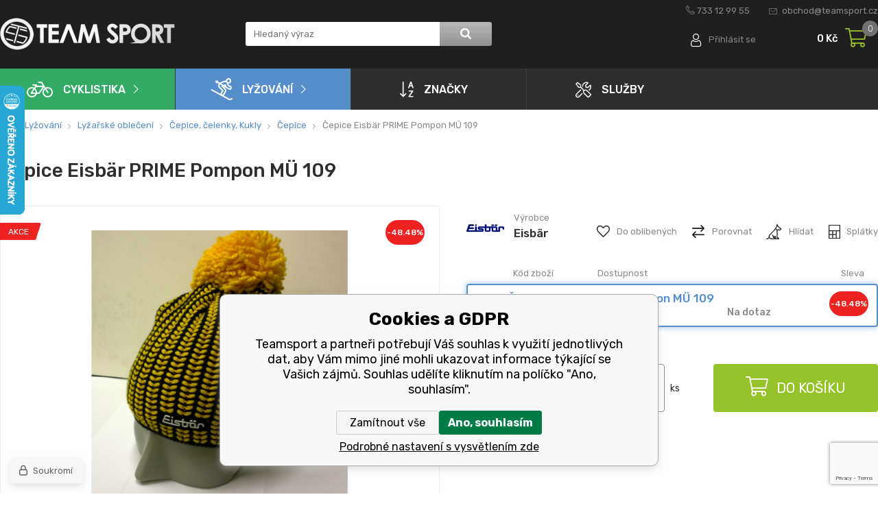

--- FILE ---
content_type: text/html; charset=utf-8
request_url: https://www.teamsport.cz/cepice-eisbar-prime-pompon-mu-109-model-2011-12/
body_size: 9740
content:
<!DOCTYPE html><html lang="cs"><head prefix="og: http://ogp.me/ns# fb: http://ogp.me/ns/fb#"><meta name="author" content="Teamsport" data-binargon="{&quot;fce&quot;:&quot;6&quot;, &quot;id&quot;:&quot;23734&quot;, &quot;menaId&quot;:&quot;1&quot;, &quot;menaName&quot;:&quot;Kč&quot;, &quot;languageCode&quot;:&quot;cs-CZ&quot;, &quot;skindir&quot;:&quot;teamsport&quot;, &quot;cmslang&quot;:&quot;1&quot;, &quot;langiso&quot;:&quot;cs&quot;, &quot;skinversion&quot;:1768396009, &quot;zemeProDoruceniISO&quot;:&quot;&quot;}"><meta name="robots" content="index, follow, max-snippet:-1, max-image-preview:large"><meta http-equiv="content-type" content="text/html; charset=utf-8"><meta property="og:url" content="https://www.teamsport.cz/cepice-eisbar-prime-pompon-mu-109-model-2011-12/"/><meta property="og:site_name" content="https://www.teamsport.cz"/><meta property="og:description" content="Čepice Eisbär PRIME Pompon MÜ 109, Kategorie: Čepice"/><meta property="og:title" content="Čepice Eisbär PRIME Pompon MÜ 109"/><link rel="alternate" href="https://www.teamsport.cz/cepice-eisbar-prime-pompon-mu-109-model-2011-12/" hreflang="cs-CZ" />
  <link rel="image_src" href="https://www.teamsport.cz/imgcache/5/a/pk16195-bez-nazvu05_260_260_643697.jpg" />
  <meta property="og:type" content="product"/>
  <meta property="og:image" content="https://www.teamsport.cz/imgcache/5/a/pk16195-bez-nazvu05_260_260_643697.jpg"/>
 <meta name="description" content="Čepice Eisbär PRIME Pompon MÜ 109, Kategorie: Čepice">
<meta name="keywords" content="Čepice Eisbär PRIME Pompon MÜ 109">
<meta name="audience" content="all"><meta name="facebook-domain-verification" content="d6ry9o9nxi94wmjt4cvdt7qtgfe3js">
<link rel="canonical" href="https://www.teamsport.cz/cepice-eisbar-prime-pompon-mu-109-model-2011-12/">
<meta property="fb:app_id" content="EAAG5PwzkqYYBAIcXLlpLaDk0QPQAh9gxmwaoRcl6DVhWmggZBUYQFwZAzc3a1hQieDHJHIeYOTYqLMh6cxdZCuGZCM6yhswLUTOHmsZCbJzhVLBzqMZALPJ2IUV2qD9OQHrJTiGD3Jp5yve3ND7RDzuDQkvyKsbi14FLDJtgXuxFQMDZBSN8nu8Lyq8DUvQsDYZD" /><link rel="shortcut icon" href="https://www.teamsport.cz/favicon.ico" type="image/x-icon">
			<meta name="viewport" content="width=device-width,initial-scale=1"><title>Čepice Eisbär PRIME Pompon MÜ 109 - Teamsport</title><link href="https://fonts.googleapis.com/css?family=Rubik:300,300i,400,400i,500,500i,700,700i,900,900i&amp;display=swap&amp;subset=latin-ext" rel="stylesheet"><link rel="stylesheet" href="/skin/version-1768396009/teamsport/css-obecne.css" type="text/css"><link rel="stylesheet" href="/skin/version-1768396009/teamsport/css-addons.css" type="text/css"><link rel="stylesheet" href="https://www.teamsport.cz/skin/teamsport/fancybox/jquery.fancybox.css" type="text/css" media="screen"><!--commonTemplates_head--><!--EO commonTemplates_head--></head><body class="cmsBody"><header class="header"><div class="header__top"><div class="container"><div class="header__topInfo"><a href="tel:733%2012%2099%2055" class="header__topInfo__phone">733 12 99 55</a><a href="mailto:obchod@teamsport.cz" class="header__topInfo__email">obchod@teamsport.cz</a></div><div class="header__infoSection"><div class="header__infoSection__menu" id="js-header-menu-res"><span class="header__infoSection__menu__burgerMenu" id="js-burgerMenu-button"></span></div><div class="header__logo"><a href="https://www.teamsport.cz/" class="header__logo__href"></a></div><div class="header__searchForm"><form class="search" action="https://www.teamsport.cz/hledani/" method="post" role="search" id="js-search-form"><input type="hidden" name="send" value="1"><input type="hidden" name="listpos" value="0"><input type="text" class="search__input" name="as_search" placeholder="Hledaný výraz" autocomplete="off" id="js-whisperer"><button type="submit" class="search__button"></button></form><span class="header__searchForm__ico" id="js-header-search-button"></span></div><div class="header__options header__options--oneItem"><a href="#commonUserDialog" title="Přihlaste se ke svému účtu." class="header__login js-show-fancy">Přihlásit se</a></div><div class="header__shoppingCart"><a href="https://www.teamsport.cz/pokladna/?wtemp_krok=1" title="Nákupní košík" class="header__shoppingCart__href"><span class="header__shoppingCart__price">0 Kč</span><div class="header__shoppingCart__ico"><span class="header__shoppingCart__ico__src"></span><span class="header__shoppingCart__ico__count">0</span></div></a></div></div></div></div><div class="header__main"><div class="container"><div class="header__main__wrapper" id="js-header-menu"><div class="header__menu"><nav class="mainMenu"><ul class="mainMenu__group"><li class="mainMenu__group__item"><a href="https://www.teamsport.cz/cyklistika/" title="Cyklistika" class="mainMenu__group__item__href mainMenu__group__item__href--1"><span class="mainMenu__group__item__href__ico mainMenu__group__item__href__ico--1"></span>Cyklistika</a></li><li class="mainMenu__group__item mainMenu__group__item--active"><a href="https://www.teamsport.cz/lyzovani/" title="Lyžování" class="mainMenu__group__item__href mainMenu__group__item__href--2"><span class="mainMenu__group__item__href__ico mainMenu__group__item__href__ico--2"></span>Lyžování</a></li><li class="mainMenu__group__item"><a href="https://www.teamsport.cz/znacky/" title="Značky" class="mainMenu__group__item__href"><span class="mainMenu__group__item__href__ico mainMenu__group__item__href__ico--4"></span>Značky</a></li><li class="mainMenu__group__item mainMenu__group__item--dropdown"><a href="https://www.teamsport.cz/sluzby/" title="Služby" class="mainMenu__group__item__href" onclick="return false;"><span class="mainMenu__group__item__href__ico mainMenu__group__item__href__ico--5"></span>Služby</a><ul class="mainMenu__group__item__dropdownGroup"><li class="mainMenu__group__item__dropdownGroup__submenuItem"><a href="https://www.teamsport.cz/kamenny-obchod/" title="Kamenný obchod" class="mainMenu__group__item__dropdownGroup__href">Kamenná prodejna</a></li><li class="mainMenu__group__item__dropdownGroup__submenuItem"><a href="https://www.teamsport.cz/servis-jizdnich-kol-bosch-ebike-centrum/" title="Servis jízdních kol Bosch eBike centrum" class="mainMenu__group__item__dropdownGroup__href">Servis kol všech značek</a></li><li class="mainMenu__group__item__dropdownGroup__submenuItem"><a href="https://www.teamsport.cz/servis-lyzi-a-snowboardu/" title="Servis lyží a snowboardů" class="mainMenu__group__item__dropdownGroup__href">Servis lyží</a></li><li class="mainMenu__group__item__dropdownGroup__submenuItem"><a href="https://www.teamsport.cz/testovani-kol/" title="Testování kol" class="mainMenu__group__item__dropdownGroup__href">Testování kol</a></li><li class="mainMenu__group__item__dropdownGroup__submenuItem"><a href="https://www.teamsport.cz/pujcovna/" title="Půjčovna" class="mainMenu__group__item__dropdownGroup__href">Půjčovna</a></li></ul></li></ul><div class="mainMenu__infoGroupRes"><div class="mainMenu__infoGroupRes__item"><a href="tel:733%2012%2099%2055" class="mainMenu__infoGroupRes__item__href mainMenu__infoGroupRes__item__href--phone">733 12 99 55</a></div><div class="mainMenu__infoGroupRes__item"><a href="tel:obchod@teamsport.cz" class="mainMenu__infoGroupRes__item__href mainMenu__infoGroupRes__item__href--email">obchod@teamsport.cz</a></div></div></nav></div></div></div></div></header><div class="container"><div class="fce6" id="id_produktDetail" data-setData='{"a":"https:\/\/www.teamsport.cz","c":1,"d":1000,"d2":1000,"d3":0,"e":0,"cs":[{"a":1,"b":"Běžné zboží","c":"DEFAULT"},{"a":2,"b":"Novinka","c":"NOVINKA"},{"a":3,"b":"Akce","c":"AKCE"},{"a":4,"b":"Výprodej","c":"VYPRODEJ"}],"f":{"a":1,"b":"Kč"},"st":[3,3],"j":"Čepice Eisbär PRIME Pompon MÜ 109","k":"23734","m":"K16195","n":"343135-109  ","o":"8595487454177","p":"https:\/\/www.teamsport.cz\/imagegen.php?name=k16195\/bez-nazvu05.png&amp;ftime=1455878628","q":421.49,"r":510,"s":818.18,"t":990,"x2":{"a":1,"b":"ks"},"x":{"a":"1","b":{"1":{"a":1,"b":"ks","c":"ks"},"2":{"a":2,"b":"kg","c":"kg","d":2},"3":{"a":3,"b":"g","c":"g","d":2},"4":{"a":4,"b":"m","c":"m","d":2},"5":{"a":5,"b":"m&lt;sup&gt;2&lt;\/sup&gt;","c":"m^2","d":2},"6":{"a":6,"b":"m&lt;sup&gt;3&lt;\/sup&gt;","c":"m^3","d":2},"7":{"a":7,"b":"litr","c":"litr","d":2},"8":{"a":8,"b":"box","c":"box"},"9":{"a":9,"b":"sada","c":"sada"},"10":{"a":10,"b":"pár","c":"pár"},"11":{"a":11,"b":"role","c":"role"}},"c":{}}}'><nav class="commonBreadcrumb"><a class="commonBreadcrumb__item commonBreadcrumb__item--first" href="https://www.teamsport.cz" title="Cyklistické a lyžařské sportovní potřeby pro Vás - Kolo KTM Giant Focus Lyže Elan Rossignol Colmar"><span class="commonBreadcrumb__textHP"></span></a><a class="commonBreadcrumb__item commonBreadcrumb__item--regular" href="https://www.teamsport.cz/lyzovani/" title="Lyžování">Lyžování</a><a class="commonBreadcrumb__item commonBreadcrumb__item--regular" href="https://www.teamsport.cz/lyzovani/lyzarske-obleceni/" title="Lyžařské oblečení">Lyžařské oblečení</a><a class="commonBreadcrumb__item commonBreadcrumb__item--regular" href="https://www.teamsport.cz/lyzovani/lyzarske-obleceni/cepice-celenky-kukly/" title="Čepice, čelenky, Kukly">Čepice, čelenky, Kukly</a><a class="commonBreadcrumb__item commonBreadcrumb__item--regular" href="https://www.teamsport.cz/lyzovani/lyzarske-obleceni/cepice-celenky-kukly/cepice/" title="Čepice">Čepice</a><span class="commonBreadcrumb__item commonBreadcrumb__item--last" title="Čepice Eisbär PRIME Pompon MÜ 109">Čepice Eisbär PRIME Pompon MÜ 109</span></nav><h1 class="fce6__title" id="id_productDetailName">Čepice Eisbär PRIME Pompon MÜ 109</h1><div class="fce6__topWrapper"><div class="detailProductImages"><div class="detailProductImages__main"><div class="detailProductImages__element"><span class="product__img__stav product__img__stav--action">Akce</span></div><span class="detailProductImages__sale detailProductImages__sale--action" id="id_usetritePercent_node">

					-<span id="id_usetritePercent">48.48</span>%
				</span><div class="detailProductImages__bigImage" id="js-bigImage"><a href="https://www.teamsport.cz/imgcache/5/a/pk16195-bez-nazvu05_-1_-1_643697.jpg" target="_blank" class="detailProductImages__main__href js-fancy-thumbnail" data-fancybox-group="thumbnails" title="Čepice Eisbär PRIME Pompon MÜ 109" id="id_productDetailImage"><img src="https://www.teamsport.cz/imgcache/5/a/pk16195-bez-nazvu05_641_481_643697.png" loading="lazy" alt="Čepice Eisbär PRIME Pompon MÜ 109" title="Čepice Eisbär PRIME Pompon MÜ 109" class="detailProductImages__main__href__image"></a></div></div><div class="detailProductImages__thumbnail"><span class="detailProductImages__thumbnail__arrow detailProductImages__thumbnail__arrow--prev"></span><div data-binargon="commonThumbnails" class="commonThumbnails"></div><span class="detailProductImages__thumbnail__arrow detailProductImages__thumbnail__arrow--next"></span></div></div><div class="detailProductInfo"><form action="https://www.teamsport.cz/cepice-eisbar-prime-pompon-mu-109-model-2011-12/" method="post" class="detailProductInfo__form"><div class="detailProductInfo__infoWrapper"><div class="detailProductInfo__infoWrapper__supplier"><div class="detailProductInfo__infoWrapper__supplier__image"><a class="detailProductInfo__infoWrapper__supplier__textBox__value" href="https://www.teamsport.cz/eisbar/" title="Eisbär" itemprop="brand"><img src="https://www.teamsport.cz/getimage.php?name=publicdoc/logo-3.jpg&amp;sizex=55&amp;sizey=64&amp;transparency=1"></a></div><div class="detailProductInfo__infoWrapper__supplier__textBox"><span class="detailProductInfo__infoWrapper__supplier__textBox__title">Výrobce</span><a class="detailProductInfo__infoWrapper__supplier__textBox__value" href="https://www.teamsport.cz/eisbar/" title="Eisbär" itemprop="brand">Eisbär</a></div></div><div class="detailProductInfo__options"><div class="detailProductInfo__options__item detailProductInfo__options__item--favourite"><a class="detailProductInfo__options__item__value detailProductInfo__options__item__value--favourite" href="https://www.teamsport.cz/cepice-eisbar-prime-pompon-mu-109-model-2011-12/?createfav=23734"><span class="detailProductInfo__options__item__ico detailProductInfo__options__item__ico--favourite"></span><span class="detailProductInfo__options__item__text">Do oblibených</span></a></div><div class="detailProductInfo__options__item detailProductInfo__options__item--compare"><a class="detailProductInfo__options__item__value detailProductInfo__options__item__value--compare" href="https://www.teamsport.cz/cepice-eisbar-prime-pompon-mu-109-model-2011-12/?pridatporovnani=23734"><span class="detailProductInfo__options__item__ico detailProductInfo__options__item__ico--compare"></span><span class="detailProductInfo__options__item__text">Porovnat</span></a></div><div class="detailProductInfo__options__item detailProductInfo__options__item--watchDog"><a class="detailProductInfo__options__item__value detailProductInfo__options__item__value--watchDog js-show-fancy" href="#js-dog"><span class="detailProductInfo__options__item__ico detailProductInfo__options__item__ico--watchDog"></span><span class="detailProductInfo__options__item__text">Hlídat</span></a></div><div class="detailProductInfo__options__item detailProductInfo__options__item--icoEssox"><a target="_blank" href="https://e-smlouvy.essox.cz/?ESXCode=5&amp;ESXAuth=[base64]" title="Essox" class="detailProductInfo__options__item__value detailProductInfo__options__item__value--icoEssox"><span class="detailProductInfo__options__item__ico detailProductInfo__options__item__ico--icoEssox"></span><span class="detailProductInfo__options__item__text">Splátky</span></a></div></div></div><div class="detailProductVarianty" id="js-varianty"><div class="detailProductVarianty__head"><div class="detailProductVarianty__head__col detailProductVarianty__head__col--1 transportNone"></div><div class="detailProductVarianty__head__col detailProductVarianty__head__col--2">Kód zboží</div><div class="detailProductVarianty__head__col detailProductVarianty__head__col--3">Dostupnost</div><div class="detailProductVarianty__head__col detailProductVarianty__head__col--5 transportNone">Sleva</div></div><label class="detailProductVarianty__item selected" for="varianta_23734"><div class="detailProductVarianty__item__column detailProductVarianty__item__column--1"><input type="radio" name="nakup" value="23734" class="detailProductVarianty__radioInput js-varianta-nakup active" id="varianta_23734" checked data-cena="510" data-beznacena="990"></div><div class="detailProductVarianty__item__column detailProductVarianty__item__column--2"><div class="detailProductVarianty__item__title">Čepice Eisbär PRIME Pompon MÜ 109</div><div class="detailProductVarianty__item__infoWrapper"><span class="detailProductVarianty__item__infoWrapper__code">K16195</span><span class="detailProductVarianty__item__infoWrapper__availability">Na dotaz</span></div></div><div class="detailProductVarianty__item__column detailProductVarianty__item__column--4"><span class="detailProductVarianty__item__sale detailProductVarianty__item__sale--action">
								-48.48%
							</span></div></label></div><div class="detailProductInfo__productError" id="id_nakupProductError"></div><div id="id_nakupProductKosik"><div class="detailProductInfo__buyBox"><div class="detailProductInfo__prices"><div class="detailProductInfo__prices__row" id="id_beznacena_node"><div class="detailProductInfo__prices__value detailProductInfo__prices__value--lineThrough"><span id="id_beznacena">990</span> Kč</div></div><div class="detailProductInfo__prices__row"><div class="detailProductInfo__prices__value detailProductInfo__prices__value--actualPrice"><span id="id_detailCenaSDPH">510</span> Kč</div></div></div><div class="detailProductInfo__buyBox__quantityWrap"><input type="text" value="1" name="ks" class="detailProductInfo__buyBox__quantityInput" id="setbind-count-unit"><span class="detailProductInfo__buyBox__quantityUnit">ks</span></div><button method="submit" class="detailProductInfo__buyBox__button"><span class="detailProductInfo__buyBox__button__ico"></span>Do košíku</button></div></div></form></div></div><div class="detailProductDesc"><div class="detailProductDesc__description"></div></div></div></div><div class="strengthsPhoto"><div class="container"><div class="strengthsPhoto__group"><a href="https://www.teamsport.cz/kamenny-obchod/" class="strengthsPhoto__group__item"><div class="strengthsPhoto__group__item__image strengthsPhoto__group__item__image--1"></div><span class="strengthsPhoto__group__item__ico strengthsPhoto__group__item__ico--1"></span><span class="strengthsPhoto__group__item__text">Kamenná prodejna</span></a><a href="https://www.teamsport.cz/servis-jizdnich-kol-bosch-ebike-centrum/" class="strengthsPhoto__group__item"><div class="strengthsPhoto__group__item__image strengthsPhoto__group__item__image--2"></div><span class="strengthsPhoto__group__item__ico strengthsPhoto__group__item__ico--2"></span><span class="strengthsPhoto__group__item__text">Servis kol všech značek</span></a><a href="https://www.teamsport.cz/servis-lyzi-a-snowboardu/" class="strengthsPhoto__group__item"><div class="strengthsPhoto__group__item__image strengthsPhoto__group__item__image--3"></div><span class="strengthsPhoto__group__item__ico strengthsPhoto__group__item__ico--3"></span><span class="strengthsPhoto__group__item__text">Servis lyží</span></a><a href="https://www.teamsport.cz/testovani-kol/" class="strengthsPhoto__group__item"><div class="strengthsPhoto__group__item__image strengthsPhoto__group__item__image--4"></div><span class="strengthsPhoto__group__item__ico strengthsPhoto__group__item__ico--4"></span><span class="strengthsPhoto__group__item__text">Testování kol</span></a><a href="https://www.teamsport.cz/pujcovna/" class="strengthsPhoto__group__item"><div class="strengthsPhoto__group__item__image strengthsPhoto__group__item__image--5"></div><span class="strengthsPhoto__group__item__ico strengthsPhoto__group__item__ico--5"></span><span class="strengthsPhoto__group__item__text">Půjčovna</span></a></div></div></div><div class="newsletterSection animation" id="newsletterSection-bg"><div class="container"><div class="newsletterSection__wrapper"><div class="newsletterSection__wrapper__inner"><div class="newsletterSection__info"><span class="newsletterSection__info__bigText">Akční nabídky a slevy</span><span class="newsletterSection__info__smallText">přímo do vašeho e-mailu</span></div><form action="https://www.teamsport.cz/cepice-eisbar-prime-pompon-mu-109-model-2011-12/" method="post" class="newsletterSection__main" id="register_newsletter"><input type="email" class="newsletterSection__main__inputEmail" name="enov" value="" placeholder="stačí zadat adresu a..."><button class="newsletterSection__main__button">Odeslat</button></form><img src="https://www.teamsport.cz/skin/teamsport/images/img_bike.png" class="newsletterSection__wrapper__inner__bike" loading="lazy"></div></div></div></div><div class="footerMap"><div class="footerMap__wrapper"><a href="https://goo.gl/maps/vxJfM58usWfmvMzJ9" target="_blank" class="footerMap__wrapper__mapHref" id="footerMap-bg"></a></div><div class="container footerMap__container"><div class="footerMap__foto"><a href="https://goo.gl/maps/vxJfM58usWfmvMzJ9" target="_blank" class="footerMap__fotoProdejna"><img src="https://www.teamsport.cz/skin/teamsport/images/img_fotoProdejnaVnitrni_1.jpg" class="footerMap__fotoProdejnaVnitrni__img" loading="lazy"></a><a href="https://goo.gl/maps/vxJfM58usWfmvMzJ9" target="_blank" class="footerMap__fotoProdejnaVnitrni"><img src="https://www.teamsport.cz/skin/teamsport/images/img_fotoProdejnaVnitrni_2.jpg" class="footerMap__fotoProdejnaVnitrni__img" loading="lazy"></a></div></div></div><footer class="footer"><div class="footer__main" id="footer-bg"><div class="container"><div class="footer__main__wrapper"><div class="footer__section footer__section--1"><span class="footer__section__title js-footerTitle">Důležité informace</span><ul class="footer__groupMenu"><li class="footer__groupMenu__item"><a href="https://www.teamsport.cz/obchodni-podminky/" title="Obchodní podmínky" class="footer__groupMenu__item__href">Obchodní podmínky</a></li><li class="footer__groupMenu__item"><a href="https://www.teamsport.cz/splatkovy-prodej-1/" title="Splátkový prodej" class="footer__groupMenu__item__href">Splátkový prodej</a></li><li class="footer__groupMenu__item"><a href="https://www.teamsport.cz/reklamace-1/" title="Reklamace" class="footer__groupMenu__item__href">Reklamace</a></li><li class="footer__groupMenu__item"><a href="https://www.teamsport.cz/tabulka-velikosti-kol/" title="Tabulka velikostí kol" class="footer__groupMenu__item__href">Tabulka velikostí kol</a></li><li class="footer__groupMenu__item"><a href="https://www.teamsport.cz/tabulka-velikosti-bot/" title="Tabulka velikosti bot" class="footer__groupMenu__item__href">Tabulka velikosti bot</a></li><li class="footer__groupMenu__item"><a href="https://www.teamsport.cz/tabulka-velikosti-obleceni/" title="Tabulka velikostí oblečení" class="footer__groupMenu__item__href">Tabulka velikostí oblečení</a></li><li class="footer__groupMenu__item"><a href="https://www.teamsport.cz/kontakt/" title="Kontakt" class="footer__groupMenu__item__href">Kontakt</a></li><li class="footer__groupMenu__item"><a href="https://www.teamsport.cz/vyber-spravneho-kola/" title="Výběr správného kola" class="footer__groupMenu__item__href">Výběr správného kola</a></li><li class="footer__groupMenu__item"><a href="https://www.teamsport.cz/ochrana-osobnich-udaju/" title="Ochrana osobních údajů" class="footer__groupMenu__item__href">Ochrana osobních údajů</a></li><li class="footer__groupMenu__item"><a href="https://www.teamsport.cz/navod-a-manual-na-elektrokola/" title="Návod a manuál na elektrokola" class="footer__groupMenu__item__href">Návod a manuál na elektrokola</a></li><li class="footer__groupMenu__item"><a href="https://www.teamsport.cz/velikostni-tabulka-na-bezky-podle-vahy/" title="Velikostní tabulka na běžky podle váhy" class="footer__groupMenu__item__href">Velikostní tabulka na běžky podle váhy</a></li><li class="footer__groupMenu__item"><a href="https://www.teamsport.cz/essox-finit-popup/" title="Essox finit popup" class="footer__groupMenu__item__href">Essox finit popup</a></li><li class="footer__groupMenu__item"><a href="https://www.teamsport.cz/essoxpopupsplatky/" title="essoxPopupSplatky" class="footer__groupMenu__item__href">essoxPopupSplatky</a></li><li class="footer__groupMenu__item"><a href="https://www.teamsport.cz/dovoz-kola-az-pred-dum-zdarma/" title="Dovoz kola až před dům – zdarma" class="footer__groupMenu__item__href">Dovoz kola až před dům – zdarma</a></li></ul></div><div class="footer__section footer__section--2"><span class="footer__section__title js-footerTitle">Prodejna</span><div class="footer__section__col"><span class="footer__section__item">Team Sport - Tomáš Binar</span><span class="footer__section__item">Dlouhá 1228/44C</span><span class="footer__section__item">Havířov</span></div></div><div class="footer__section footer__section--3"><span class="footer__section__title">Otevírací doba</span><div class="footer__section__row"><span class="footer__section__col footer__section__col--openingDay"><span class="footer__section__item">Pondělí - Pátek</span><span class="footer__section__item">Sobota</span><span class="footer__section__item">Neděle</span></span><span class="footer__section__col footer__section__col--openingTime"><span class="footer__section__item">9:00 - 18:00</span><span class="footer__section__item">9:00 - 12:00</span><span class="footer__section__item">zavřeno</span></span></div></div><div class="footer__section footer__section--4"><span class="footer__section__title">Kontakty</span><div class="footer__section__contactBox"><a href="tel:733%2012%2099%2055" class="footer__section__contactBox__href footer__section__contactBox__href--phone">733 12 99 55</a><a href="mailto:obchod@teamsport.cz" class="footer__section__contactBox__href footer__section__contactBox__href--email">obchod@teamsport.cz</a></div></div></div></div></div><div class="footer__copyright"><div class="container"><div class="footer__copyright__wrapper"><div class="footer__copyright__eshop"><span class="footer__copyright__eshop__logo"></span><span class="footer__copyright__eshop__text">Copyright © 2019 Team Sport Havířov. Všechna pravá vyhrazena.</span></div><div class="footer__copyright__supplier"><a target="_blank" href="https://www.binargon.cz/eshop/" title="Tvorba a pronájem internetových obchodů">Internetové obchody</a> a <a target="_blank" href="https://www.binargon.cz/weby/" title="tvorba www stránek">www stránky</a>: <a target="_blank" title="Binargon – Eshopy, Weby a Informační systémy" href="https://www.binargon.cz/">BINARGON.cz</a></div></div></div></div></footer><script type="text/javascript" src="/admin/js/index.php?load=jquery,jquery.fancybox.pack,binargon.cEssoxKalkulacka,ajaxcontroll,forms,slick,range4,binargon.whisperer,binargon.produktDetailClass"></script><script type="text/javascript" src="https://www.teamsport.cz/version-1768396008/indexjs_6_1_teamsport.js"></script><!--commonTemplates (začátek)--><script data-binargon="cSeznamScripty (obecny)" type="text/javascript" src="https://c.seznam.cz/js/rc.js"></script><script data-binargon="cSeznamScripty (retargeting, consent=0)">

		var retargetingConf = {
			rtgId: 19620
			,consent: 0
				,itemId: "23734"
				,pageType: "offerdetail"
		};

		
		if (window.rc && window.rc.retargetingHit) {
			window.rc.retargetingHit(retargetingConf);
		}
	</script><template data-binargon="commonPrivacyContainerStart (commonSklikRetargeting)" data-commonPrivacy="87"><script data-binargon="cSeznamScripty (retargeting, consent=1)">

		var retargetingConf = {
			rtgId: 19620
			,consent: 1
				,itemId: "23734"
				,pageType: "offerdetail"
		};

		
		if (window.rc && window.rc.retargetingHit) {
			window.rc.retargetingHit(retargetingConf);
		}
	</script></template><script data-binargon="commonGTAG (zalozeni gtag dataLayeru - dela se vzdy)">
			window.dataLayer = window.dataLayer || [];
			function gtag(){dataLayer.push(arguments);}
			gtag("js",new Date());
		</script><script data-binargon="commonGTAG (consents default)">
			gtag("consent","default",{
				"functionality_storage":"denied",
				"security_storage":"denied",
				"analytics_storage":"denied",
				"ad_storage":"denied",
				"personalization_storage":"denied",
				"ad_personalization":"denied",
				"ad_user_data":"denied",
				"wait_for_update":500
			});
		</script><script data-binargon="commonGTAG (consents update)">
			gtag("consent","update",{
				"functionality_storage":"denied",
				"security_storage":"denied",
				"analytics_storage":"denied",
				"ad_storage":"denied",
				"personalization_storage":"denied",
				"ad_personalization":"denied",
				"ad_user_data":"denied"
			});
		</script><script data-binargon="commonGTAG (GA4)" async="true" src="https://www.googletagmanager.com/gtag/js?id=G-0JDC567DKY"></script><script data-binargon="commonGTAG (GA4)">
				gtag("config","G-0JDC567DKY",{
					"send_page_view":false
				});
			</script><script data-binargon="commonGTAG (data stranky)">
			gtag("set",{
				"currency":"CZK",
				"linker":{
					"domains":["https://www.teamsport.cz/"],
					"decorate_forms": false
				}
			});

			
			gtag("event","page_view",{
				"ecomm_category":"Lyžování\/Lyžařské oblečení\/Čepice, čelenky, Kukly\/Čepice\/Čepice Eisbär PRIME Pompon MÜ 109","ecomm_prodid":["K16195"],"ecomm_totalvalue":510,"pagetype":"product","ecomm_pagetype":"product","dynx_prodid":["K16195"],"dynx_totalvalue":510,"dynx_pagetype":"product"
			});

			
				gtag("event","view_item",{
					"items":[{
						"brand":"Eisbär",
						"category":"Lyžování\/Lyžařské oblečení\/Čepice, čelenky, Kukly\/Čepice\/Čepice Eisbär PRIME Pompon MÜ 109",
						"google_business_vertical":"retail",
						"id":"K16195",
						"list_position":1,
						"name":"Čepice Eisbär PRIME Pompon MÜ 109",
						"price":510,
						"quantity":1
					}]
				});
			</script><template data-binargon="commonPrivacyContainerStart (fb_facebook_pixel)" data-commonPrivacy="80"><script data-binargon="fb_facebook_pixel" defer>
			!function(f,b,e,v,n,t,s){if(f.fbq)return;n=f.fbq=function(){n.callMethod?
			n.callMethod.apply(n,arguments):n.queue.push(arguments)};if(!f._fbq)f._fbq=n;
			n.push=n;n.loaded=!0;n.version="2.0";n.queue=[];t=b.createElement(e);t.async=!0;
			t.src=v;s=b.getElementsByTagName(e)[0];s.parentNode.insertBefore(t,s)}(window,
			document,"script","//connect.facebook.net/en_US/fbevents.js");

			
			fbq("init", "897374261694976");
			fbq("track", "PageView");


			
			fbq("track", "ViewContent", {
				"content_name": "Čepice Eisbär PRIME Pompon MÜ 109","content_category": "Lyžování > Lyžařské oblečení > Čepice, čelenky, Kukly > Čepice","content_ids": "23734","contents":[{"id":"23734","quantity":1,"item_price":"510"}],"content_type": "product"
					,"value": 421.49
					,"currency": "CZK"
				
			});

			</script></template><script data-binargon="commonHeurekaWidget (vyjizdeci panel)" type="text/javascript">
      var _hwq = _hwq || [];
      _hwq.push(['setKey', '9C82EC48C27AFC131CD0C9E88D34C4C5']);
			_hwq.push(['setTopPos', '60']);
			_hwq.push(['showWidget', '21']);
			(function() {
          var ho = document.createElement('script'); ho.type = 'text/javascript'; ho.async = true;
          ho.src = 'https://cz.im9.cz/direct/i/gjs.php?n=wdgt&sak=9C82EC48C27AFC131CD0C9E88D34C4C5';
          var s = document.getElementsByTagName('script')[0]; s.parentNode.insertBefore(ho, s);
      })();
    </script><script data-binargon="common_json-ld (detail)" type="application/ld+json">{"@context":"http://schema.org/","@type":"Product","sku":"K16195","name":"Čepice Eisbär PRIME Pompon MÜ 109","image":["https:\/\/www.teamsport.cz\/imagegen.php?name=k16195\/bez-nazvu05.png"],"description":"","gtin13":"8595487454177","manufacturer":"Eisbär","brand":{"@type":"Brand","name":"Eisbär"},"category":"Lyžování","weight":"0.000","isRelatedTo":[],"isSimilarTo":[],"offers":{"@type":"Offer","price":"510","priceValidUntil":"2026-01-19","itemCondition":"http://schema.org/NewCondition","priceCurrency":"CZK","availability":"http:\/\/schema.org\/OutOfStock","url":"https://www.teamsport.cz/cepice-eisbar-prime-pompon-mu-109-model-2011-12/"}}</script><script data-binargon="common_json-ld (breadcrumb)" type="application/ld+json">{"@context":"http://schema.org","@type":"BreadcrumbList","itemListElement": [{"@type":"ListItem","position": 1,"item":{"@id":"https:\/\/www.teamsport.cz","name":"Teamsport","image":""}},{"@type":"ListItem","position": 2,"item":{"@id":"https:\/\/www.teamsport.cz\/lyzovani\/","name":"Lyžování","image":"https:\/\/www.teamsport.cz\/publicdoc\/elan-2.jpg"}},{"@type":"ListItem","position": 3,"item":{"@id":"https:\/\/www.teamsport.cz\/lyzovani\/lyzarske-obleceni\/","name":"Lyžařské oblečení","image":"https:\/\/www.teamsport.cz\/publicdoc\/g16000es-clear-blue-2012-13.jpg"}},{"@type":"ListItem","position": 4,"item":{"@id":"https:\/\/www.teamsport.cz\/lyzovani\/lyzarske-obleceni\/cepice-celenky-kukly\/","name":"Čepice, čelenky, Kukly","image":"https:\/\/www.teamsport.cz\/publicdoc\/pk137463-focus-pompon-sp-seda-oranzova-1-1-679838.jpg"}},{"@type":"ListItem","position": 5,"item":{"@id":"https:\/\/www.teamsport.cz\/lyzovani\/lyzarske-obleceni\/cepice-celenky-kukly\/cepice\/","name":"Čepice","image":"https:\/\/www.teamsport.cz\/publicdoc\/pk151376-styler5-1-1-564803.jpg"}},{"@type":"ListItem","position": 6,"item":{"@id":"https:\/\/www.teamsport.cz\/cepice-eisbar-prime-pompon-mu-109-model-2011-12\/","name":"Čepice Eisbär PRIME Pompon MÜ 109","image":"https:\/\/www.teamsport.cz\/imagegen.php?autoimage=k16195"}}]}</script><link data-binargon="commonPrivacy (css)" href="/version-1768396008/libs/commonCss/commonPrivacy.css" rel="stylesheet" type="text/css" media="screen"><link data-binargon="commonPrivacy (preload)" href="/version-1768396009/admin/js/binargon.commonPrivacy.js" rel="preload" as="script"><template data-binargon="commonPrivacy (template)" class="js-commonPrivacy-scriptTemplate"><script data-binargon="commonPrivacy (data)">
				window.commonPrivacyDataLayer = window.commonPrivacyDataLayer || [];
        window.commonPrivacyPush = window.commonPrivacyPush || function(){window.commonPrivacyDataLayer.push(arguments);}
        window.commonPrivacyPush("souhlasy",[{"id":"2","systemId":""},{"id":"80","systemId":"fb_facebook_pixel"},{"id":"84","systemId":"commonZbozi_data"},{"id":"85","systemId":"commonZbozi2016"},{"id":"86","systemId":"commonSklik"},{"id":"87","systemId":"commonSklikRetargeting"},{"id":"88","systemId":"commonSklikIdentity"},{"id":"89","systemId":"sjednoceneMereniKonverziSeznam"},{"id":"94","systemId":"gtag_functionality_storage"},{"id":"95","systemId":"gtag_security_storage"},{"id":"96","systemId":"gtag_analytics_storage"},{"id":"97","systemId":"gtag_ad_storage"},{"id":"98","systemId":"gtag_personalization_storage"},{"id":"99","systemId":"gtag_ad_personalization"},{"id":"100","systemId":"gtag_ad_user_data"},{"id":"107","systemId":"cHeurekaMereniKonverzi"}]);
        window.commonPrivacyPush("minimizedType",0);
				window.commonPrivacyPush("dataLayerVersion","0");
				window.commonPrivacyPush("dataLayerName","dataLayer");
				window.commonPrivacyPush("GTMversion",1);
      </script><script data-binargon="commonPrivacy (script)" src="/version-1768396009/admin/js/binargon.commonPrivacy.js" defer></script></template><div data-binargon="commonPrivacy" data-nosnippet="" class="commonPrivacy commonPrivacy--default commonPrivacy--bottom"><aside class="commonPrivacy__bar "><div class="commonPrivacy__header">Cookies a GDPR</div><div class="commonPrivacy__description">Teamsport a partneři potřebují Váš souhlas k využití jednotlivých dat, aby Vám mimo jiné mohli ukazovat informace týkající se Vašich zájmů. Souhlas udělíte kliknutím na políčko "Ano, souhlasím".</div><div class="commonPrivacy__buttons "><button class="commonPrivacy__button commonPrivacy__button--disallowAll" type="button" onclick="window.commonPrivacyDataLayer = window.commonPrivacyDataLayer || []; window.commonPrivacyPush = window.commonPrivacyPush || function(){window.commonPrivacyDataLayer.push(arguments);}; document.querySelectorAll('.js-commonPrivacy-scriptTemplate').forEach(template=&gt;{template.replaceWith(template.content)}); window.commonPrivacyPush('denyAll');">Zamítnout vše</button><button class="commonPrivacy__button commonPrivacy__button--allowAll" type="button" onclick="window.commonPrivacyDataLayer = window.commonPrivacyDataLayer || []; window.commonPrivacyPush = window.commonPrivacyPush || function(){window.commonPrivacyDataLayer.push(arguments);}; document.querySelectorAll('.js-commonPrivacy-scriptTemplate').forEach(template=&gt;{template.replaceWith(template.content)}); window.commonPrivacyPush('grantAll');">Ano, souhlasím</button><button class="commonPrivacy__button commonPrivacy__button--options" type="button" onclick="window.commonPrivacyDataLayer = window.commonPrivacyDataLayer || []; window.commonPrivacyPush = window.commonPrivacyPush || function(){window.commonPrivacyDataLayer.push(arguments);}; document.querySelectorAll('.js-commonPrivacy-scriptTemplate').forEach(template=&gt;{template.replaceWith(template.content)}); window.commonPrivacyPush('showDetailed');">Podrobné nastavení s vysvětlením zde</button></div></aside><aside onclick="window.commonPrivacyDataLayer = window.commonPrivacyDataLayer || []; window.commonPrivacyPush = window.commonPrivacyPush || function(){window.commonPrivacyDataLayer.push(arguments);}; document.querySelectorAll('.js-commonPrivacy-scriptTemplate').forEach(template=&gt;{template.replaceWith(template.content)}); window.commonPrivacyPush('showDefault');" class="commonPrivacy__badge"><img class="commonPrivacy__badgeIcon" src="https://i.binargon.cz/commonPrivacy/rgba(100,100,100,1)/privacy.svg" alt=""><div class="commonPrivacy__badgeText">Soukromí</div></aside></div><!--commonTemplates (konec)--><div class="commonUserDialog commonUserDialog--common-popup-false" id="commonUserDialog" style="display:none;"><div class="commonUserDialog__loginForm"><div class="commonUserDialog__loginForm__title">Přihlášení</div><form method="post" action="https://www.teamsport.cz/cepice-eisbar-prime-pompon-mu-109-model-2011-12/" class="commonUserDialog__loginForm__form"><input type="hidden" name="loging" value="1"><div class="commonUserDialog__loginForm__row"><label class="commonUserDialog__loginForm__label commonUserDialog__loginForm__label--name">Uživatelské jméno:</label><input class="commonUserDialog__loginForm__input commonUserDialog__loginForm__input--name input" type="text" name="log_new" value="" autocomplete="username"></div><div class="commonUserDialog__loginForm__row"><label class="commonUserDialog__loginForm__label commonUserDialog__loginForm__label--password">Heslo:</label><input class="commonUserDialog__loginForm__input commonUserDialog__loginForm__input--password input" type="password" name="pass_new" value="" autocomplete="current-password"></div><div class="commonUserDialog__loginForm__row commonUserDialog__loginForm__row--buttonsWrap"><a class="commonUserDialog__loginForm__forgottenHref" href="https://www.teamsport.cz/prihlaseni/">Zapomenuté heslo</a><button class="commonUserDialog__loginForm__button button" type="submit">Přihlásit</button></div><div class="commonUserDialog__loginForm__row commonUserDialog__loginForm__row--facebook"></div><div class="commonUserDialog__loginForm__row commonUserDialog__loginForm__row--register"><span class="commonUserDialog__loginForm__registrationDesc">Nemáte ještě účet?<a class="commonUserDialog__loginForm__registrationHref" href="https://www.teamsport.cz/registrace/">Zaregistrujte se</a><span class="commonUserDialog__loginForm__registrationDot">.</span></span></div></form></div></div><div class="watchDogInfo" id="js-dog"><div data-binargon="commonWatchDog" class="commonWatchDog commonWatchDog--common-popup-false"><form name="pes" id="pes" method="post" action="https://www.teamsport.cz/cepice-eisbar-prime-pompon-mu-109-model-2011-12/" onsubmit="
					let count = 0;
					document.querySelectorAll('.js-commonWatchDog-checkbox').forEach(input=&gt;{
						if(input.checked){
							count++;
						}
					});
					if(count == 0){
	          event.preventDefault();
						event.stopPropagation();
						alert('vyberte alespon jednu podminku');
					}
				"><input type="hidden" name="haf" value="1" id="id_commonWatchDog_hidden_haf"><div class="commonWatchDog__title">Hlídání produktu</div><input type="hidden" name="detail" id="id_commonWatchDog_hidden_detail" value="23734"><div class="commonWatchDog__text">Zadejte podmínky a email, na který chcete poslat zprávu při splnění těchto podmínek</div><div class="commonWatchDog__body"><div class="commonWatchDog__body__inner"><div class="commonWatchDog__row"><input type="checkbox" name="haf_sklad" id="haf_sklad" class="commonWatchDog__input js-commonWatchDog-checkbox"><label for="haf_sklad" class="commonWatchDog__label">Produkt bude skladem</label></div><div class="commonWatchDog__row"><input type="checkbox" name="haf_cena" id="haf_cena2sdph" class="commonWatchDog__input js-commonWatchDog-checkbox" onchange="
									let input = document.querySelector('.js-haf_cena2sdph_input');
									if(this.checked){
										input.setAttribute('required', true);
                    input.setAttribute('min', 0.01);
									}else{
	                  input.removeAttribute('required');
                    input.removeAttribute('min');
									}
								"><label for="haf_cena2sdph" class="commonWatchDog__label">Pokud cena klesne pod</label><div class="commonWatchDog__price-input"><input type="number" class="commonWatchDog__input js-haf_cena2sdph_input" name="haf_cena2sdph" value="510"></div>Kč</div><div class="commonWatchDog__row"><input type="checkbox" name="haf_cena3" id="haf_cena3" class="commonWatchDog__input js-commonWatchDog-checkbox" checked><label for="haf_cena3" class="commonWatchDog__label">Při každé změně ceny</label></div><div class="commonWatchDog__row commonWatchDog__row--email"><label for="haf_mail" class="commonWatchDog__label commonWatchDog__label--email">Pošlete zprávu na můj email</label><input class="commonWatchDog__input" type="email" name="haf_mail" id="haf_mail" pattern=".*[\S]{2,}.*" required="true" value="@"></div></div></div><div class="commonWatchDog__footer"><div class="commonWatchDog__captcha"><input data-binargon="commonReCaptcha" type="hidden" autocomplete="off" name="recaptchaResponse" id="recaptchaResponse" class="js-commonReCaptcha-response"><div style="display: none;"><input type="hidden" name="" id="" value="1"></div></div><div class="commonWatchDog__button"><button class="btn" type="submit">Hlídat</button></div></div></form></div></div></body></html>


--- FILE ---
content_type: text/html; charset=utf-8
request_url: https://www.google.com/recaptcha/api2/anchor?ar=1&k=6LfmwtkZAAAAAKZAD2MUsX-dWYgjP041gLc1RD-Q&co=aHR0cHM6Ly93d3cudGVhbXNwb3J0LmN6OjQ0Mw..&hl=en&v=PoyoqOPhxBO7pBk68S4YbpHZ&size=invisible&anchor-ms=20000&execute-ms=30000&cb=rjt0xviml0lo
body_size: 48700
content:
<!DOCTYPE HTML><html dir="ltr" lang="en"><head><meta http-equiv="Content-Type" content="text/html; charset=UTF-8">
<meta http-equiv="X-UA-Compatible" content="IE=edge">
<title>reCAPTCHA</title>
<style type="text/css">
/* cyrillic-ext */
@font-face {
  font-family: 'Roboto';
  font-style: normal;
  font-weight: 400;
  font-stretch: 100%;
  src: url(//fonts.gstatic.com/s/roboto/v48/KFO7CnqEu92Fr1ME7kSn66aGLdTylUAMa3GUBHMdazTgWw.woff2) format('woff2');
  unicode-range: U+0460-052F, U+1C80-1C8A, U+20B4, U+2DE0-2DFF, U+A640-A69F, U+FE2E-FE2F;
}
/* cyrillic */
@font-face {
  font-family: 'Roboto';
  font-style: normal;
  font-weight: 400;
  font-stretch: 100%;
  src: url(//fonts.gstatic.com/s/roboto/v48/KFO7CnqEu92Fr1ME7kSn66aGLdTylUAMa3iUBHMdazTgWw.woff2) format('woff2');
  unicode-range: U+0301, U+0400-045F, U+0490-0491, U+04B0-04B1, U+2116;
}
/* greek-ext */
@font-face {
  font-family: 'Roboto';
  font-style: normal;
  font-weight: 400;
  font-stretch: 100%;
  src: url(//fonts.gstatic.com/s/roboto/v48/KFO7CnqEu92Fr1ME7kSn66aGLdTylUAMa3CUBHMdazTgWw.woff2) format('woff2');
  unicode-range: U+1F00-1FFF;
}
/* greek */
@font-face {
  font-family: 'Roboto';
  font-style: normal;
  font-weight: 400;
  font-stretch: 100%;
  src: url(//fonts.gstatic.com/s/roboto/v48/KFO7CnqEu92Fr1ME7kSn66aGLdTylUAMa3-UBHMdazTgWw.woff2) format('woff2');
  unicode-range: U+0370-0377, U+037A-037F, U+0384-038A, U+038C, U+038E-03A1, U+03A3-03FF;
}
/* math */
@font-face {
  font-family: 'Roboto';
  font-style: normal;
  font-weight: 400;
  font-stretch: 100%;
  src: url(//fonts.gstatic.com/s/roboto/v48/KFO7CnqEu92Fr1ME7kSn66aGLdTylUAMawCUBHMdazTgWw.woff2) format('woff2');
  unicode-range: U+0302-0303, U+0305, U+0307-0308, U+0310, U+0312, U+0315, U+031A, U+0326-0327, U+032C, U+032F-0330, U+0332-0333, U+0338, U+033A, U+0346, U+034D, U+0391-03A1, U+03A3-03A9, U+03B1-03C9, U+03D1, U+03D5-03D6, U+03F0-03F1, U+03F4-03F5, U+2016-2017, U+2034-2038, U+203C, U+2040, U+2043, U+2047, U+2050, U+2057, U+205F, U+2070-2071, U+2074-208E, U+2090-209C, U+20D0-20DC, U+20E1, U+20E5-20EF, U+2100-2112, U+2114-2115, U+2117-2121, U+2123-214F, U+2190, U+2192, U+2194-21AE, U+21B0-21E5, U+21F1-21F2, U+21F4-2211, U+2213-2214, U+2216-22FF, U+2308-230B, U+2310, U+2319, U+231C-2321, U+2336-237A, U+237C, U+2395, U+239B-23B7, U+23D0, U+23DC-23E1, U+2474-2475, U+25AF, U+25B3, U+25B7, U+25BD, U+25C1, U+25CA, U+25CC, U+25FB, U+266D-266F, U+27C0-27FF, U+2900-2AFF, U+2B0E-2B11, U+2B30-2B4C, U+2BFE, U+3030, U+FF5B, U+FF5D, U+1D400-1D7FF, U+1EE00-1EEFF;
}
/* symbols */
@font-face {
  font-family: 'Roboto';
  font-style: normal;
  font-weight: 400;
  font-stretch: 100%;
  src: url(//fonts.gstatic.com/s/roboto/v48/KFO7CnqEu92Fr1ME7kSn66aGLdTylUAMaxKUBHMdazTgWw.woff2) format('woff2');
  unicode-range: U+0001-000C, U+000E-001F, U+007F-009F, U+20DD-20E0, U+20E2-20E4, U+2150-218F, U+2190, U+2192, U+2194-2199, U+21AF, U+21E6-21F0, U+21F3, U+2218-2219, U+2299, U+22C4-22C6, U+2300-243F, U+2440-244A, U+2460-24FF, U+25A0-27BF, U+2800-28FF, U+2921-2922, U+2981, U+29BF, U+29EB, U+2B00-2BFF, U+4DC0-4DFF, U+FFF9-FFFB, U+10140-1018E, U+10190-1019C, U+101A0, U+101D0-101FD, U+102E0-102FB, U+10E60-10E7E, U+1D2C0-1D2D3, U+1D2E0-1D37F, U+1F000-1F0FF, U+1F100-1F1AD, U+1F1E6-1F1FF, U+1F30D-1F30F, U+1F315, U+1F31C, U+1F31E, U+1F320-1F32C, U+1F336, U+1F378, U+1F37D, U+1F382, U+1F393-1F39F, U+1F3A7-1F3A8, U+1F3AC-1F3AF, U+1F3C2, U+1F3C4-1F3C6, U+1F3CA-1F3CE, U+1F3D4-1F3E0, U+1F3ED, U+1F3F1-1F3F3, U+1F3F5-1F3F7, U+1F408, U+1F415, U+1F41F, U+1F426, U+1F43F, U+1F441-1F442, U+1F444, U+1F446-1F449, U+1F44C-1F44E, U+1F453, U+1F46A, U+1F47D, U+1F4A3, U+1F4B0, U+1F4B3, U+1F4B9, U+1F4BB, U+1F4BF, U+1F4C8-1F4CB, U+1F4D6, U+1F4DA, U+1F4DF, U+1F4E3-1F4E6, U+1F4EA-1F4ED, U+1F4F7, U+1F4F9-1F4FB, U+1F4FD-1F4FE, U+1F503, U+1F507-1F50B, U+1F50D, U+1F512-1F513, U+1F53E-1F54A, U+1F54F-1F5FA, U+1F610, U+1F650-1F67F, U+1F687, U+1F68D, U+1F691, U+1F694, U+1F698, U+1F6AD, U+1F6B2, U+1F6B9-1F6BA, U+1F6BC, U+1F6C6-1F6CF, U+1F6D3-1F6D7, U+1F6E0-1F6EA, U+1F6F0-1F6F3, U+1F6F7-1F6FC, U+1F700-1F7FF, U+1F800-1F80B, U+1F810-1F847, U+1F850-1F859, U+1F860-1F887, U+1F890-1F8AD, U+1F8B0-1F8BB, U+1F8C0-1F8C1, U+1F900-1F90B, U+1F93B, U+1F946, U+1F984, U+1F996, U+1F9E9, U+1FA00-1FA6F, U+1FA70-1FA7C, U+1FA80-1FA89, U+1FA8F-1FAC6, U+1FACE-1FADC, U+1FADF-1FAE9, U+1FAF0-1FAF8, U+1FB00-1FBFF;
}
/* vietnamese */
@font-face {
  font-family: 'Roboto';
  font-style: normal;
  font-weight: 400;
  font-stretch: 100%;
  src: url(//fonts.gstatic.com/s/roboto/v48/KFO7CnqEu92Fr1ME7kSn66aGLdTylUAMa3OUBHMdazTgWw.woff2) format('woff2');
  unicode-range: U+0102-0103, U+0110-0111, U+0128-0129, U+0168-0169, U+01A0-01A1, U+01AF-01B0, U+0300-0301, U+0303-0304, U+0308-0309, U+0323, U+0329, U+1EA0-1EF9, U+20AB;
}
/* latin-ext */
@font-face {
  font-family: 'Roboto';
  font-style: normal;
  font-weight: 400;
  font-stretch: 100%;
  src: url(//fonts.gstatic.com/s/roboto/v48/KFO7CnqEu92Fr1ME7kSn66aGLdTylUAMa3KUBHMdazTgWw.woff2) format('woff2');
  unicode-range: U+0100-02BA, U+02BD-02C5, U+02C7-02CC, U+02CE-02D7, U+02DD-02FF, U+0304, U+0308, U+0329, U+1D00-1DBF, U+1E00-1E9F, U+1EF2-1EFF, U+2020, U+20A0-20AB, U+20AD-20C0, U+2113, U+2C60-2C7F, U+A720-A7FF;
}
/* latin */
@font-face {
  font-family: 'Roboto';
  font-style: normal;
  font-weight: 400;
  font-stretch: 100%;
  src: url(//fonts.gstatic.com/s/roboto/v48/KFO7CnqEu92Fr1ME7kSn66aGLdTylUAMa3yUBHMdazQ.woff2) format('woff2');
  unicode-range: U+0000-00FF, U+0131, U+0152-0153, U+02BB-02BC, U+02C6, U+02DA, U+02DC, U+0304, U+0308, U+0329, U+2000-206F, U+20AC, U+2122, U+2191, U+2193, U+2212, U+2215, U+FEFF, U+FFFD;
}
/* cyrillic-ext */
@font-face {
  font-family: 'Roboto';
  font-style: normal;
  font-weight: 500;
  font-stretch: 100%;
  src: url(//fonts.gstatic.com/s/roboto/v48/KFO7CnqEu92Fr1ME7kSn66aGLdTylUAMa3GUBHMdazTgWw.woff2) format('woff2');
  unicode-range: U+0460-052F, U+1C80-1C8A, U+20B4, U+2DE0-2DFF, U+A640-A69F, U+FE2E-FE2F;
}
/* cyrillic */
@font-face {
  font-family: 'Roboto';
  font-style: normal;
  font-weight: 500;
  font-stretch: 100%;
  src: url(//fonts.gstatic.com/s/roboto/v48/KFO7CnqEu92Fr1ME7kSn66aGLdTylUAMa3iUBHMdazTgWw.woff2) format('woff2');
  unicode-range: U+0301, U+0400-045F, U+0490-0491, U+04B0-04B1, U+2116;
}
/* greek-ext */
@font-face {
  font-family: 'Roboto';
  font-style: normal;
  font-weight: 500;
  font-stretch: 100%;
  src: url(//fonts.gstatic.com/s/roboto/v48/KFO7CnqEu92Fr1ME7kSn66aGLdTylUAMa3CUBHMdazTgWw.woff2) format('woff2');
  unicode-range: U+1F00-1FFF;
}
/* greek */
@font-face {
  font-family: 'Roboto';
  font-style: normal;
  font-weight: 500;
  font-stretch: 100%;
  src: url(//fonts.gstatic.com/s/roboto/v48/KFO7CnqEu92Fr1ME7kSn66aGLdTylUAMa3-UBHMdazTgWw.woff2) format('woff2');
  unicode-range: U+0370-0377, U+037A-037F, U+0384-038A, U+038C, U+038E-03A1, U+03A3-03FF;
}
/* math */
@font-face {
  font-family: 'Roboto';
  font-style: normal;
  font-weight: 500;
  font-stretch: 100%;
  src: url(//fonts.gstatic.com/s/roboto/v48/KFO7CnqEu92Fr1ME7kSn66aGLdTylUAMawCUBHMdazTgWw.woff2) format('woff2');
  unicode-range: U+0302-0303, U+0305, U+0307-0308, U+0310, U+0312, U+0315, U+031A, U+0326-0327, U+032C, U+032F-0330, U+0332-0333, U+0338, U+033A, U+0346, U+034D, U+0391-03A1, U+03A3-03A9, U+03B1-03C9, U+03D1, U+03D5-03D6, U+03F0-03F1, U+03F4-03F5, U+2016-2017, U+2034-2038, U+203C, U+2040, U+2043, U+2047, U+2050, U+2057, U+205F, U+2070-2071, U+2074-208E, U+2090-209C, U+20D0-20DC, U+20E1, U+20E5-20EF, U+2100-2112, U+2114-2115, U+2117-2121, U+2123-214F, U+2190, U+2192, U+2194-21AE, U+21B0-21E5, U+21F1-21F2, U+21F4-2211, U+2213-2214, U+2216-22FF, U+2308-230B, U+2310, U+2319, U+231C-2321, U+2336-237A, U+237C, U+2395, U+239B-23B7, U+23D0, U+23DC-23E1, U+2474-2475, U+25AF, U+25B3, U+25B7, U+25BD, U+25C1, U+25CA, U+25CC, U+25FB, U+266D-266F, U+27C0-27FF, U+2900-2AFF, U+2B0E-2B11, U+2B30-2B4C, U+2BFE, U+3030, U+FF5B, U+FF5D, U+1D400-1D7FF, U+1EE00-1EEFF;
}
/* symbols */
@font-face {
  font-family: 'Roboto';
  font-style: normal;
  font-weight: 500;
  font-stretch: 100%;
  src: url(//fonts.gstatic.com/s/roboto/v48/KFO7CnqEu92Fr1ME7kSn66aGLdTylUAMaxKUBHMdazTgWw.woff2) format('woff2');
  unicode-range: U+0001-000C, U+000E-001F, U+007F-009F, U+20DD-20E0, U+20E2-20E4, U+2150-218F, U+2190, U+2192, U+2194-2199, U+21AF, U+21E6-21F0, U+21F3, U+2218-2219, U+2299, U+22C4-22C6, U+2300-243F, U+2440-244A, U+2460-24FF, U+25A0-27BF, U+2800-28FF, U+2921-2922, U+2981, U+29BF, U+29EB, U+2B00-2BFF, U+4DC0-4DFF, U+FFF9-FFFB, U+10140-1018E, U+10190-1019C, U+101A0, U+101D0-101FD, U+102E0-102FB, U+10E60-10E7E, U+1D2C0-1D2D3, U+1D2E0-1D37F, U+1F000-1F0FF, U+1F100-1F1AD, U+1F1E6-1F1FF, U+1F30D-1F30F, U+1F315, U+1F31C, U+1F31E, U+1F320-1F32C, U+1F336, U+1F378, U+1F37D, U+1F382, U+1F393-1F39F, U+1F3A7-1F3A8, U+1F3AC-1F3AF, U+1F3C2, U+1F3C4-1F3C6, U+1F3CA-1F3CE, U+1F3D4-1F3E0, U+1F3ED, U+1F3F1-1F3F3, U+1F3F5-1F3F7, U+1F408, U+1F415, U+1F41F, U+1F426, U+1F43F, U+1F441-1F442, U+1F444, U+1F446-1F449, U+1F44C-1F44E, U+1F453, U+1F46A, U+1F47D, U+1F4A3, U+1F4B0, U+1F4B3, U+1F4B9, U+1F4BB, U+1F4BF, U+1F4C8-1F4CB, U+1F4D6, U+1F4DA, U+1F4DF, U+1F4E3-1F4E6, U+1F4EA-1F4ED, U+1F4F7, U+1F4F9-1F4FB, U+1F4FD-1F4FE, U+1F503, U+1F507-1F50B, U+1F50D, U+1F512-1F513, U+1F53E-1F54A, U+1F54F-1F5FA, U+1F610, U+1F650-1F67F, U+1F687, U+1F68D, U+1F691, U+1F694, U+1F698, U+1F6AD, U+1F6B2, U+1F6B9-1F6BA, U+1F6BC, U+1F6C6-1F6CF, U+1F6D3-1F6D7, U+1F6E0-1F6EA, U+1F6F0-1F6F3, U+1F6F7-1F6FC, U+1F700-1F7FF, U+1F800-1F80B, U+1F810-1F847, U+1F850-1F859, U+1F860-1F887, U+1F890-1F8AD, U+1F8B0-1F8BB, U+1F8C0-1F8C1, U+1F900-1F90B, U+1F93B, U+1F946, U+1F984, U+1F996, U+1F9E9, U+1FA00-1FA6F, U+1FA70-1FA7C, U+1FA80-1FA89, U+1FA8F-1FAC6, U+1FACE-1FADC, U+1FADF-1FAE9, U+1FAF0-1FAF8, U+1FB00-1FBFF;
}
/* vietnamese */
@font-face {
  font-family: 'Roboto';
  font-style: normal;
  font-weight: 500;
  font-stretch: 100%;
  src: url(//fonts.gstatic.com/s/roboto/v48/KFO7CnqEu92Fr1ME7kSn66aGLdTylUAMa3OUBHMdazTgWw.woff2) format('woff2');
  unicode-range: U+0102-0103, U+0110-0111, U+0128-0129, U+0168-0169, U+01A0-01A1, U+01AF-01B0, U+0300-0301, U+0303-0304, U+0308-0309, U+0323, U+0329, U+1EA0-1EF9, U+20AB;
}
/* latin-ext */
@font-face {
  font-family: 'Roboto';
  font-style: normal;
  font-weight: 500;
  font-stretch: 100%;
  src: url(//fonts.gstatic.com/s/roboto/v48/KFO7CnqEu92Fr1ME7kSn66aGLdTylUAMa3KUBHMdazTgWw.woff2) format('woff2');
  unicode-range: U+0100-02BA, U+02BD-02C5, U+02C7-02CC, U+02CE-02D7, U+02DD-02FF, U+0304, U+0308, U+0329, U+1D00-1DBF, U+1E00-1E9F, U+1EF2-1EFF, U+2020, U+20A0-20AB, U+20AD-20C0, U+2113, U+2C60-2C7F, U+A720-A7FF;
}
/* latin */
@font-face {
  font-family: 'Roboto';
  font-style: normal;
  font-weight: 500;
  font-stretch: 100%;
  src: url(//fonts.gstatic.com/s/roboto/v48/KFO7CnqEu92Fr1ME7kSn66aGLdTylUAMa3yUBHMdazQ.woff2) format('woff2');
  unicode-range: U+0000-00FF, U+0131, U+0152-0153, U+02BB-02BC, U+02C6, U+02DA, U+02DC, U+0304, U+0308, U+0329, U+2000-206F, U+20AC, U+2122, U+2191, U+2193, U+2212, U+2215, U+FEFF, U+FFFD;
}
/* cyrillic-ext */
@font-face {
  font-family: 'Roboto';
  font-style: normal;
  font-weight: 900;
  font-stretch: 100%;
  src: url(//fonts.gstatic.com/s/roboto/v48/KFO7CnqEu92Fr1ME7kSn66aGLdTylUAMa3GUBHMdazTgWw.woff2) format('woff2');
  unicode-range: U+0460-052F, U+1C80-1C8A, U+20B4, U+2DE0-2DFF, U+A640-A69F, U+FE2E-FE2F;
}
/* cyrillic */
@font-face {
  font-family: 'Roboto';
  font-style: normal;
  font-weight: 900;
  font-stretch: 100%;
  src: url(//fonts.gstatic.com/s/roboto/v48/KFO7CnqEu92Fr1ME7kSn66aGLdTylUAMa3iUBHMdazTgWw.woff2) format('woff2');
  unicode-range: U+0301, U+0400-045F, U+0490-0491, U+04B0-04B1, U+2116;
}
/* greek-ext */
@font-face {
  font-family: 'Roboto';
  font-style: normal;
  font-weight: 900;
  font-stretch: 100%;
  src: url(//fonts.gstatic.com/s/roboto/v48/KFO7CnqEu92Fr1ME7kSn66aGLdTylUAMa3CUBHMdazTgWw.woff2) format('woff2');
  unicode-range: U+1F00-1FFF;
}
/* greek */
@font-face {
  font-family: 'Roboto';
  font-style: normal;
  font-weight: 900;
  font-stretch: 100%;
  src: url(//fonts.gstatic.com/s/roboto/v48/KFO7CnqEu92Fr1ME7kSn66aGLdTylUAMa3-UBHMdazTgWw.woff2) format('woff2');
  unicode-range: U+0370-0377, U+037A-037F, U+0384-038A, U+038C, U+038E-03A1, U+03A3-03FF;
}
/* math */
@font-face {
  font-family: 'Roboto';
  font-style: normal;
  font-weight: 900;
  font-stretch: 100%;
  src: url(//fonts.gstatic.com/s/roboto/v48/KFO7CnqEu92Fr1ME7kSn66aGLdTylUAMawCUBHMdazTgWw.woff2) format('woff2');
  unicode-range: U+0302-0303, U+0305, U+0307-0308, U+0310, U+0312, U+0315, U+031A, U+0326-0327, U+032C, U+032F-0330, U+0332-0333, U+0338, U+033A, U+0346, U+034D, U+0391-03A1, U+03A3-03A9, U+03B1-03C9, U+03D1, U+03D5-03D6, U+03F0-03F1, U+03F4-03F5, U+2016-2017, U+2034-2038, U+203C, U+2040, U+2043, U+2047, U+2050, U+2057, U+205F, U+2070-2071, U+2074-208E, U+2090-209C, U+20D0-20DC, U+20E1, U+20E5-20EF, U+2100-2112, U+2114-2115, U+2117-2121, U+2123-214F, U+2190, U+2192, U+2194-21AE, U+21B0-21E5, U+21F1-21F2, U+21F4-2211, U+2213-2214, U+2216-22FF, U+2308-230B, U+2310, U+2319, U+231C-2321, U+2336-237A, U+237C, U+2395, U+239B-23B7, U+23D0, U+23DC-23E1, U+2474-2475, U+25AF, U+25B3, U+25B7, U+25BD, U+25C1, U+25CA, U+25CC, U+25FB, U+266D-266F, U+27C0-27FF, U+2900-2AFF, U+2B0E-2B11, U+2B30-2B4C, U+2BFE, U+3030, U+FF5B, U+FF5D, U+1D400-1D7FF, U+1EE00-1EEFF;
}
/* symbols */
@font-face {
  font-family: 'Roboto';
  font-style: normal;
  font-weight: 900;
  font-stretch: 100%;
  src: url(//fonts.gstatic.com/s/roboto/v48/KFO7CnqEu92Fr1ME7kSn66aGLdTylUAMaxKUBHMdazTgWw.woff2) format('woff2');
  unicode-range: U+0001-000C, U+000E-001F, U+007F-009F, U+20DD-20E0, U+20E2-20E4, U+2150-218F, U+2190, U+2192, U+2194-2199, U+21AF, U+21E6-21F0, U+21F3, U+2218-2219, U+2299, U+22C4-22C6, U+2300-243F, U+2440-244A, U+2460-24FF, U+25A0-27BF, U+2800-28FF, U+2921-2922, U+2981, U+29BF, U+29EB, U+2B00-2BFF, U+4DC0-4DFF, U+FFF9-FFFB, U+10140-1018E, U+10190-1019C, U+101A0, U+101D0-101FD, U+102E0-102FB, U+10E60-10E7E, U+1D2C0-1D2D3, U+1D2E0-1D37F, U+1F000-1F0FF, U+1F100-1F1AD, U+1F1E6-1F1FF, U+1F30D-1F30F, U+1F315, U+1F31C, U+1F31E, U+1F320-1F32C, U+1F336, U+1F378, U+1F37D, U+1F382, U+1F393-1F39F, U+1F3A7-1F3A8, U+1F3AC-1F3AF, U+1F3C2, U+1F3C4-1F3C6, U+1F3CA-1F3CE, U+1F3D4-1F3E0, U+1F3ED, U+1F3F1-1F3F3, U+1F3F5-1F3F7, U+1F408, U+1F415, U+1F41F, U+1F426, U+1F43F, U+1F441-1F442, U+1F444, U+1F446-1F449, U+1F44C-1F44E, U+1F453, U+1F46A, U+1F47D, U+1F4A3, U+1F4B0, U+1F4B3, U+1F4B9, U+1F4BB, U+1F4BF, U+1F4C8-1F4CB, U+1F4D6, U+1F4DA, U+1F4DF, U+1F4E3-1F4E6, U+1F4EA-1F4ED, U+1F4F7, U+1F4F9-1F4FB, U+1F4FD-1F4FE, U+1F503, U+1F507-1F50B, U+1F50D, U+1F512-1F513, U+1F53E-1F54A, U+1F54F-1F5FA, U+1F610, U+1F650-1F67F, U+1F687, U+1F68D, U+1F691, U+1F694, U+1F698, U+1F6AD, U+1F6B2, U+1F6B9-1F6BA, U+1F6BC, U+1F6C6-1F6CF, U+1F6D3-1F6D7, U+1F6E0-1F6EA, U+1F6F0-1F6F3, U+1F6F7-1F6FC, U+1F700-1F7FF, U+1F800-1F80B, U+1F810-1F847, U+1F850-1F859, U+1F860-1F887, U+1F890-1F8AD, U+1F8B0-1F8BB, U+1F8C0-1F8C1, U+1F900-1F90B, U+1F93B, U+1F946, U+1F984, U+1F996, U+1F9E9, U+1FA00-1FA6F, U+1FA70-1FA7C, U+1FA80-1FA89, U+1FA8F-1FAC6, U+1FACE-1FADC, U+1FADF-1FAE9, U+1FAF0-1FAF8, U+1FB00-1FBFF;
}
/* vietnamese */
@font-face {
  font-family: 'Roboto';
  font-style: normal;
  font-weight: 900;
  font-stretch: 100%;
  src: url(//fonts.gstatic.com/s/roboto/v48/KFO7CnqEu92Fr1ME7kSn66aGLdTylUAMa3OUBHMdazTgWw.woff2) format('woff2');
  unicode-range: U+0102-0103, U+0110-0111, U+0128-0129, U+0168-0169, U+01A0-01A1, U+01AF-01B0, U+0300-0301, U+0303-0304, U+0308-0309, U+0323, U+0329, U+1EA0-1EF9, U+20AB;
}
/* latin-ext */
@font-face {
  font-family: 'Roboto';
  font-style: normal;
  font-weight: 900;
  font-stretch: 100%;
  src: url(//fonts.gstatic.com/s/roboto/v48/KFO7CnqEu92Fr1ME7kSn66aGLdTylUAMa3KUBHMdazTgWw.woff2) format('woff2');
  unicode-range: U+0100-02BA, U+02BD-02C5, U+02C7-02CC, U+02CE-02D7, U+02DD-02FF, U+0304, U+0308, U+0329, U+1D00-1DBF, U+1E00-1E9F, U+1EF2-1EFF, U+2020, U+20A0-20AB, U+20AD-20C0, U+2113, U+2C60-2C7F, U+A720-A7FF;
}
/* latin */
@font-face {
  font-family: 'Roboto';
  font-style: normal;
  font-weight: 900;
  font-stretch: 100%;
  src: url(//fonts.gstatic.com/s/roboto/v48/KFO7CnqEu92Fr1ME7kSn66aGLdTylUAMa3yUBHMdazQ.woff2) format('woff2');
  unicode-range: U+0000-00FF, U+0131, U+0152-0153, U+02BB-02BC, U+02C6, U+02DA, U+02DC, U+0304, U+0308, U+0329, U+2000-206F, U+20AC, U+2122, U+2191, U+2193, U+2212, U+2215, U+FEFF, U+FFFD;
}

</style>
<link rel="stylesheet" type="text/css" href="https://www.gstatic.com/recaptcha/releases/PoyoqOPhxBO7pBk68S4YbpHZ/styles__ltr.css">
<script nonce="jN1-jxnw2U9Hobzs13kb0A" type="text/javascript">window['__recaptcha_api'] = 'https://www.google.com/recaptcha/api2/';</script>
<script type="text/javascript" src="https://www.gstatic.com/recaptcha/releases/PoyoqOPhxBO7pBk68S4YbpHZ/recaptcha__en.js" nonce="jN1-jxnw2U9Hobzs13kb0A">
      
    </script></head>
<body><div id="rc-anchor-alert" class="rc-anchor-alert"></div>
<input type="hidden" id="recaptcha-token" value="[base64]">
<script type="text/javascript" nonce="jN1-jxnw2U9Hobzs13kb0A">
      recaptcha.anchor.Main.init("[\x22ainput\x22,[\x22bgdata\x22,\x22\x22,\[base64]/[base64]/UltIKytdPWE6KGE8MjA0OD9SW0grK109YT4+NnwxOTI6KChhJjY0NTEyKT09NTUyOTYmJnErMTxoLmxlbmd0aCYmKGguY2hhckNvZGVBdChxKzEpJjY0NTEyKT09NTYzMjA/[base64]/MjU1OlI/[base64]/[base64]/[base64]/[base64]/[base64]/[base64]/[base64]/[base64]/[base64]/[base64]\x22,\[base64]\\u003d\x22,\x22w5DDgCoFRkAtwo/DusOqA8OKL0VADMOWwobDgsKEw6lSw4zDp8KqOTPDkHdoYyMFUMOQw6ZVwrjDvlTDjMKYF8ORXsODWFhCwrxZeR5CQHFewo01w7LDrMKwO8KKwrvDjl/ChsOWEMOOw5t7w48dw4AbSFx+RAXDoDldRsK0wr9yUizDhMOUfF9Iw7xFUcOGKsOqdyMDw4chIsO+w5jChsKSUwHCk8OPLUgjw4EIdz1QeMKKwrLCtmpHLMOcw4/CssKFwqvDnwvClcOrw6fDsMONc8OUwpvDrsOJFsKqwqvDocOCw44CScOcwqIJw4rCvyJYwr49w78MwoAfVhXCvTdFw68eTcO7dsOPcMKhw7ZqLcKoQMKlw7nCjcOZS8Klw5HCqR4TcDnCpnzDrwbCgMKTwo9KwrclwrU/HcKMwpZSw5ZrOVLChcO2wofCu8OuwqDDlcObwqXDvFDCn8Klw7dSw7I6w5bDhlLCoxTCnjgAVcOSw5Rnw6TDhAjDrVPCjyMlIHjDjkrDnWoXw505cV7CuMOKw5vDrMOxwrF9HMOuCMO6P8OTbsKtwpU2w70zEcObw48Vwp/DvkQCPsONb8OMB8KlAx3CsMK8DjXCq8KnwovCv0TCqn8EQ8OgwrfCmzwSQxJvwqjCj8OCwp4ow7YMwq3CkBscw4/Dg8OGwpISFHvDosKwLXVZDXDDnsKPw5Ucw5ZdCcKEb0zCnEIDZ8K7w7LDtnNlMHkgw7bCmjFSwpUiwonCtXbDlH5lJ8KOZEjCnMKlwoYLfi/DnBPCsT5twq/[base64]/wpDCvzfCjjdaw58JwooEAkczw6bCnFLCoFDDgMKtw5hAw5QYRcOzw6klwo/Cv8KzNGjDosOvQsKZDcKhw6DDmsODw5PCjwTDvy0FLyPCkS9LBXnCt8OCw74swpvDrMKFwo7DjygqwqgeFGTDvz8vwonDuzDDqGpjwrTDjGHDhgnCjsK9w7wLCcOcK8KVw5jDuMKMfV4uw4LDv8OCEgsYTMOjdR3DkSwUw7/DlFxCb8OmwrBMHDjDg2Rnw5/[base64]/DpiN7wr7DpcO+XMKYwo4zWsO7Z8KiMcOlZ8Ozw4XCp17DosKJHMKicwfCnhDDnnkFwr4mw6bDtljDv1vCmcKqecKoQhTDo8OWCcK3a8O4KRzCrsOawpDDh3MFKcOEFsKPw67DuGXDkMOXwqvCosKhQ8KJwpPCsMOGw77DsS9QO8KkasOQOTAmdMOUEw/DuwTDp8K8ZsK/TsK7wpvCj8KiJSrCn8KZwrHCvjFow5jCn2gVasOwTxBxwoDDtinDlMO1w6XCnMOPw4AdBcOWwpbCssKuMMOIwoUWwq/DgcOLwrHDjMKfJi0NwohwXl/DiGXCminCoT/DsmXDm8O6ZSpSwqjCjTbDrmodXzvCj8OKPsOLwprCm8KkEMOZw4PDlcOpw69OahE2dmEacCwdw7PDqMOcwpzDnE0VR1UZw5/[base64]/w7LCq8O9F04rwo9ywqdoF8K+RGrCrRbChCsQw67DuMKsKcKuRFpRwqlVwo/CiTkxQDUsKQ5TwrLCvMKiDMO8wpXCucKDBhQhABFJOmzDkzXDrsO7cU/CssOvPsK4a8OMw6M8w5Y/[base64]/UMOmw7TDrMOcwqd/[base64]/w4zCuMKjwpnComfDmysacMOLA8KEYcOaVcO7JcK/woIIwpoOw4jDhcOMfWsRQMKmwonDonTCu3NHFcKJHwc7AGbDu0E0QBjDhA3DisO2w7vCsV9swpXCrWMdYlAlCMOQwqBrw61kw68BFU/DvgUvwpNYOkjDvU7ClTrDosOtwofCrhJSXMO8wo7DrMKKBUIfDldNwrthOsOYwpzCqWVQwrBXUBEYw5tTw5PCgiMZODdJw7NfcsO1NMKdworDnsOLw6Jew7jCviTDoMO4wok4HcKowrRWw5tYHnhNw7Esd8KAMCbDm8ObK8O8csK+DsOKGMOXEE/CoMOiDcOPw4g6OggnwqXChUnDni/DmsO2NRDDmUIXwoV1NcK9wpASw79sJ8KvF8OHIx9dFTIfw44Ww4PDmDjDogMbw4PCtsOObw0aU8O8w6vCl3Z/[base64]/Cq8Ofwo1JXMOCNhLCt8OewonCr8KZw4FPIErCigXCr8OxJH4Zw53DvMOVTDvCng/DjDxHwpfCvsOGREtVT0Zuwo4jw6TDtz4cw6IFbcOywptlw6EJw7bDqikTw5k9wrTDohUWLMK7OMKCQEzDrT8FUMK/w6RKwrjDmmpZwrxLwpAOdMKPw65xwo/DvcKlwqMVQEjCm1DCqsOyWU3CvMOmQUjCkcKGwrEQfnV/GAdNw6wBR8KEWkUFCDAzJsOKb8KXw4ofSQnDu3MWw6MIwr58wrTCrEHCvcOUX2AYLsOmCHwMBxXDpX9qdsKJwrR2PsKCaUrDlBM1DVLCkMKgw47CncKiw7rDuzXDncK2GR7CvsOBw7PCsMOJw5d6UkE0w4kaKcKDwrE+w7IgNMOFC2vDgsOiw4nDmMODwpvDtyp9w4R/[base64]/[base64]/[base64]/DncKRw4XCnnpdwoPDt39lH8Oxals4w6HCkMK/w7DDqjAZVcOgJsObw6VuT8OlEntYwpcIPMOaw4Zzw5sYw6/Dt35iw5bDpcKMwo3CusOocRw1UsK2FA/[base64]/[base64]/CucO6w5QrdHrDuzzDncKzBk7Di8OjVSZuUsKtEgJOwo/DtsOie14Ow5xRThkUw70TXwzDgMKVw6ENJ8Omw73CjsOZUjnCjsOswrPDoxXDssKmw4Y4w5JOJHHCjcK9PsOIQBTCisKQCWnCqcO9wpl8Vxk1w49/PmFMXcOGwo9+wqDCs8Osw7deQjvDkW8Gw5Ndw5A4wpI0w6QdwpTDv8Oqwo9RYsKADwjDusKbwph9wr/DnnrDqMOyw5kHYDVIw5LChsKFwoIRV21cw4nCp0HCksOLScKFw6LCln1bwr9hw6NAwpPCvMKmw55xalTDqmjDrhjCq8KRVMKHw5kWw4jDjcOuCSPChEjCmGrCu2bCmcOmdMOtUsKeal3DjMKcw5HCm8O1DsKvw7fDkcO/VsKfNsOkPsKIw6NlUcOKGMOrwrPCiMOEwqlpw7UfwqEWw7guw7zDksOaw5XCisKVY30vPSFxZVFowqMow6TDqMODw5/ChF3Ci8OAbSsVwq5IIGM6w4cUalbDuC/[base64]/woPCn0bCqD/Dg8OswrbChBTCkMK9fsKiw450wr/DhyVjKVRmZsKLMABeC8OeWcOmOgrCg07DmsO0C00Rwowxwq5swqjDicOZXFsUX8OQw4rCmivCpQLClsKIwpfChERKcy8twr8mwpvCv1/Do0vCowtWwoLCo0/[base64]/[base64]/wq/[base64]/CkzUHw47Dn8OFRcOiw6rCmzbCv8KSJcOLOSIxFMOTQklJwp0kw6U8w4h/[base64]/GkRgA3DCksO8EzQUfBw4Bj9yw4vCvcKALgHCrcOfH0LCtndqwps5w5/Ci8KrwqQEKcO7w6AqAyXCnMObw6tYORfDp1Rpw6jCscO8w7XCpR/Dl3/ChcK/wpwYw6YLXBsVw4jChAjDqsKVw7ZPw6/Cn8OTR8O0wp8Twr5DwpzDinPDgcOtFifDh8OuwpHCisO/X8Ksw7Zww60rR3EQMT9SG2/Dq3duwo4gwrTDt8Kmw5zDncOILMOpwpAXasK8f8KOw4PCn0o4HAXCh3bDkR/DiMOgwovCncOjwotZwpUFP0HDmjbClG3DgjvDr8OJw7VjMsKFw5B4f8Kwa8KxKsOlwoLCp8KiwpgMwrdNw7TCmGoTw696woXDtBZmPMOHZcOHw7HDscOARSQVwoLDqj5xVT1AFS/DnMKpeMKKZCISZ8OtDMK/wovClsKHw6bDnMOsfVXClcOiZ8ODw57DrcOxfWjDlUgVw5XDisK6WQHCt8ORwqnDnV7CssOmTcOWXcOAbsKYw4nCt8OlPcOpwoF/w4tNLsOgw7wdw60XeGY1wpNXw7DDv8OPwpl7wpjCrcOlwqlxw5TDo13DosOXwovDi0QXf8Kmw5TDoHJgw4BRWMO0w5EMI8KyJ3Vww7kQY8KqGBo5wqcMwqJCw7B6ZSACIiLDj8KORSjCpk4OwrzDocOOw7fDm3bCr2zCqcKywp4Bw5/DnzZaRsOkw699w5vClhDDmD/DicOzwrbCjBXCkcK7wrXDiEfDssOKwqrCusKhwrvDkn0iQcOaw5khw4LCu8OYeV3CrMODXUPDlxjDtTIHwpjDjTbDulHDm8KwGB7CqsOdw5w3c8KKSlECNyDCrXNpwqUAOSfDvh/DoMOGw4l0w4Fqw5k6B8OZw6R3EMO6wpsITxNCw5TDk8OlJMOqLxs9wpJwYcKvwrBkESBnw4PDoMOcw4gRSGbCnMOAL8OfwoTCuMK2w7vDjxzClcK4GgTDjVLChnbDtRFwNMKNw4fConTCnXEDYB/[base64]/Ck8OXbcOyGiANTMOSwq1NYMOxKl/[base64]/NsKLWMKAIHoiNA5aSyvCpcOmw7PChXNJwp5zwoXDvsO6YcKdwofDqQk0wqU6f3PDhwvDqi0Zw5IUBhDDrQQUwpJVw5t+AMKkSlJYw4kLbsOzO2onw6wuw43Ct1cYw5RDw6Zyw6nDvi8WIDNwJ8KEUMKTOcKfJm01ccOMwoDCl8Kkw7MQFcK0PsKww4LDkMOuNcKZw7/Cj3h3L8KDVmYYXcKywoZaW2vDmsKIwqtVU0xWwq0KTcO7wo9OR8OTwrvDlFE9fUM2w6xgwqAsFTQ3SMO8VsKkCCjDgMOmwrPCpWpFIMK+C3kuwo/Dl8KoKcKifcKhwph+wrDClC4fwqtnbVvDpENdw64BJk7CjMOXUSkjRl/DusOuVjvCgRbDvxNqYlFWwoPCpDnCn2dSwrbDuww1wpYywpg4HsOow4NmEm/DisKlw6VYK1wvFMOZw5LDr3ktATzDiRDDsMOew7x2w7/DvAbDhMOHRcOpwpjCksO9wqJnw4RewqLDgcOKwqUUwrhkwrHCocOdPsO6f8OzTFdMOsOmw5rCscODNMK+w47Ck1LDsMOIdS7DmMK+KxpnwqF1bMOkYcOaIsOPG8KGwqTDqAViwqpmwrgAwqozw6fCs8KuwpvClmrDiWfDjEh/YMOgTsOnwocnw7LDhhHDtsOFD8ONw4ogPzQewpEow68HdMKTw6kNFjkww4PCslg4YcOieRTCjzBOw60xaHHDqcOpfcOww7/Ck1QZw7LCkcKybFHDi3AAwqIaQ8KyBsOpXxg2WsKOw5zCoMOLMh11PCY/wo3CmiDCu1nCosORVDJjL8KwAsOqwr5zIsO2w4fCvCrCki3CsCvCoWx2woN2QlVow6zChsKYRj/[base64]/CmUrCvnxYwroaw4QNMkrDoMOMw6/DmsKwdcOMFXLCmsOGOylrw78DQGjDlgHCmVwME8OqNVHDokDCtcK8wpLCncKRKWYkwrnDvsKjwoMnw7Mzw7TDig3Cu8Kgw6low4tjw7dpwph+HcK2F0zCp8Onwq3Du8O1JcKAw7/DuTEMd8K5RX/[base64]/cRDClMK3PQtbw5fDi8K2wr9NSsKTw7AEw54bwr8QJjxwT8KPwqtbwqzCp0bDqcKyLRTCuB3DucKBw49paRVsDznDpsOWNMK3fMKoXsOCw4cWwprDrMOqJ8KOwp5dN8KNGnXDrQBGwr/[base64]/[base64]/[base64]/w5DDoxpKJcKXw6HCoD5cwo4sCVQOwrkkPnDDtX0zw7I8B3pGwqnDi3cIwrBJM8KwZhrDpCHCjMOQw7/CiMKkdMK1wo5kwr/Cv8OKwqR5K8KvwoPCh8KME8KXIUDDtcOyK1zDqmZpbMKGwoHDhsOqccKjU8KDwo7Cr0nDjBTDiD7DuiLDmcO7bxEkw6cxw6fDiMKKeC3DjlrCux0Cw5/CqsK4MMKRwrMww51Dw5HCucO0ecKzDh3DjcOHw6PDv1/DujDDjcKVw4NOLcOBSQ8yecKpccKqXsK1C2QLMMKSwroBPHnCrsKHb8Oow79BwrYIMkkgw5hrwq3CiMK2NcKrw4MQw5fDrMO6wrzDtRgMYMKCwpHDr2nDq8OPw7QrwqVWw4nCi8KKw5zDji9sw4xxwp1qw4TCuSzCgldsfVZ+P8KywronYcOiw4/DknvCs8Olw7NHQcO9VnXCscOyASQQcwEzwq4kwptZM03DrcO1fFbDt8KCDV8mwop0BMOOw6TCgAPChlPDihbDo8KFwp7DvcOlVMK9FGLDt25Lw71Dd8Ohw7lsw6QnKMKYWzHDiMKNfsKpw6zDpsKsf10YBMKdwq7DnWFUwrXCiF3CocOaP8OSOCbDqD/[base64]/Dsl1BwrXDtcOYZMK6w43CvTHDkANpw7s9woEkwodiw6oYw4VqFcKvasKJw6jDgsO4IMKqZR7Dhg8XW8OjwrbDtsOTw5VEcMOtF8OqwpPDoMOkUWdEwrPClGTDqMOePcOLwrrClhXCvRNlYMOLPwl9GsKdw5Bnw7omwozCk8KxASZkw7HDmCjDpsK7bzRlwr/[base64]/ChcO3w7cPWmNEdBbDncKiDcK1PMKmwrbDqMOTHmLDoGjDrDsuw6bDi8OYWD3ChiscPGbCgHUVw7B5GcOBKGTCrBPCuMONTGgmTkHDjw4mw6gzQg0gwrtTwpA4TUrCvsOewonCmCskMMOUZMKiSMOBCFkqBMOwAMKwwrB/w4jDqxBaMCjDszgeDsK2OHFdARY7QGdYNgzCqRTDkEDCjSw/wpQywr5racKiIVQTFsOsw73Cl8KMwozCqFh8wq5Hb8KxecKfXVDCgF4Fw7NSc3PDtQLChcO2w5fCrm9aERHDpjB4XsOdwoZYMmVXVmZWfmBIbVLCsW3Dl8K/[base64]/[base64]/FcKdIMOewrDCvRLDkcKRHzXDgQ7Dn0U8fsKpwrzCsj7CsQjCtlzDqWXDsiTDqDh8UGbCisOjPcKqwovCiMK8ECsWwo7DlsOjwog1S1IxY8KMwrtGFcO5w5NCw5bCq8KrPUUcw7/[base64]/[base64]/NBnDqMKvw7TDizVYwpZ9EiIiw4A2cMKwGsOiw71qLSZewoJKF13Cvld6QsKEShRvLcKkw67CpllNZsKpCcKlXMOHdSHDl3/ChMODw5nCusKcwpfDkcOHSsKpwoALb8Knw5Apw6TCujUXw5dKwrbDiHHDnA8XRMOCIMO8DBdtwqAUbcK/EcOjV157F3bDvCTDlQ7CtwrDpMOaR8O9wr/DhFxWwqMifsKII03Ch8O2w50PQ3Uyw7cBwpYfd8OawrJLHFXDv2cIwoJ0w7AZZEofw5zDocO9dHDCrSLCjMKcW8K/[base64]/CnsKyw4RGIGxUHcKsFCdPwp93woh4VQ7DosODPsOpw7pSw6hfwpphw5dRwpQuw47CpHHCtG4/WsOoJhoQScOrL8KkLRTCjSwhK219GT02WMKowo03w5cmwqTCgcOdLcK/fsOSw7LCh8OaQmfDj8Kew7zClA4/wqJVw6/CqsOiF8KvEcO/MgtmwphPVcO+TVwXwq3Cqw/DtVk5wrthMiXDqcKaP21uAgXDrcODwrQlF8Kiw4HCmcOZw6TDsAZBemvCisOmwprDsUQ9wqPCv8OwwoYHwqjDs8O7wpbCt8KtGjgtw6HCk3nCvA0Pwo/ChcOEwpMhcsOEw5JsMsOdwrUSGsOYwo7Co8KdK8O8OcK0wpTCiHrDqcKNw4Q2Z8OIEcKifcOMwqjCuMOeDcOKSy3DoDYMw7hGw5rDiMOjI8KiPMOJJMOOGXJbU0nDrEXCoMOAKW1bw5Nww5bDrWdgKSrCmkJsPMOjEcOhw7HDisKXwo/CjCjCimzDmH9Bw4TCpAvCssOzwpnDpgvCqMKLwrNcwqRTw68awrcEFSbDr0TDu0dgw5TCowBMWMO0wrokw41GCMKaw4HCkcOJOcK4wq3DuQzCjTnCnTLChsOjKjkCwppwW3cTwr7DplZBGR3DgMKeLMKHMQvDpsKHecO3a8Olfl/[base64]/DgMKXMQkLwr1xTMOIXMK9wpjCqMKNJFt6wp5CwoYmJsKaw6k3OcOiw7ZRT8OSwopDf8KVwqdhHsOxOsO/WsK2HsOifcOsewHCjMK3w71lwpnDvhvCqE3ClsKuwqkmYUsFc1nCkcOowqHDlQ/CssKWP8KtFxhfGcKuwqt2JsOVwqsAesKowpNrRcO/[base64]/[base64]/DojDCrj4Gw7UPVjTDvsKZFjLDm8KDEDPCsMOmUMKzEzzDm8K0w5nCoVAjIcOcw7TCuCcZw4RYw6LDqCk/w7weYw9TU8ONwr1TwoM6w5oTI2dSw4cewrpARkwvNsKuw4DCgHh4w6trezM2RlvDo8Kdw617Q8O/CsOuC8OlPMOhworCjSdww4/[base64]/DvSojw6XDt1HCoMOgEsOuTQXCpsOnwpzDqMKQw6wvw4fCo8Omwp/CjC9EwoxlamzDlcKSwpfCk8KGVlQAE3BBwq47T8OQw5BGGcO7wozDg8OEwqDDvsKdw5Nlw4rDmMOHwrlcwr16w5PCryw2CsKnWUU3wr7DpMKSw61pw75zw5LDmxI2XMKbNsOUFkIAFyh/[base64]/ChlViJ1rCswfDvw8IUsO1wqhTf3oqUwTChcKbw5k8DsKUV8OUZARKw6ZKwp3CvDLCvMK4w7vDmMK/w7XCnS8Dwp7Cq1RwwqXDnMK2ZMKsw63CucKAXHTDtsKlZMKnJMKZw5pyD8OURHjDvsK+VjTDrcOuwo/Do8KFMcKEw43DmHzCncOFUcKBwqguAivDlMOAK8O6w7Z4wohXw4scOsKOfEBdwpVyw7cmEMKvw4HDj0oLcsOtXBVHwoHCssOHwrkaw4Afw5wqw7TDgcOxT8OzLMOFwqFQwonCkX7DmcO9Jnx/ZMO6D8O6flBPWUHChcOEUMKIwr8oJcKwwo1iwr18wpl2a8Knwo/ClsOTwpgrEsKKRsOyTxjDrcKhwpLDgMK0wrfCpDZtIsK8w7jCnC8zw4DDg8OgD8Kkw4TCtMOBRFoNw5bDixNfwqTCgsKeQXMKf8OLUSLDk8OCwo7DjC1xHsKwBVrDl8KzaQcMTMOSd21Bw4rCj2YTw75lMkvDucKfwoTDmcONw4TDl8OiQsOXw6DCkMK8UcOSwq/CtsKHw6bDjUBMZMOewqzDnMKWw6UiImcfbsOgwp7DjQZNw4JHw5LDjltRwoPDlU/CosKFw5zCjMOaw5jCmsObIcKXI8KnRsORw7lMw4tew4dcw4jCusO/[base64]/[base64]/ChUZ/w4bDkcKqLBYGIMKsw6RIEkjDp1vDhcOawrcTworDpV/DqMKxwoMRfS9Uwrxew4XDmMK/QMKJw5fDmcOnw5Bhw5PCjcOawq00BMKjwrs7w4rCiR86HAkHwo7DnXk+w4PCgsK5KsO6wqZKEsOxKMOjwpcEwrLDk8OKwpfDpiTDowTDqw3DvAHChMO9VG7Dk8OHw4NzS3PDgXXCoW3DjA/[base64]/DsGQsP8ObwoPCosOfw6Rjw6wLw5RaU8OMDMKEVcKCwr4udsK7wqsQCSvCsMKRTcKPwoHCs8OALMKMGD/Cjl1Tw5hAWj7DgAIAOMOGwoPDsWTDtBd3K8KzemvCkybCtsOTaMOYwo7DkEsnPMO0O8K7woAtwp/DplzDoQQlw4fDvMKfdsOLLMOhw5pKw7tRMMO6Hy48w7M5CzjDpMOqw6JwMcOiwpLDkW4aM8O3wp3DmMOCw7bDonUaEsK3IsKBwrceJ1cZw7suwqbCmsOswoowbQ/Cu13DpMKAw4VYwp58woXCvABRBcO9eQ5tw53Dv1/DhcO0w6NgwpPCisOLf2txZcOIwoPDl8K7H8ORw7shw6gBw51fGcKzw6nCjMO7w5XCmsKqwokmCsKrH0DCgyZEwo8iw7pmLsKsDXdVMgvDq8KXZ0R/BWE6woxdwp3Cqh/Cs3Mkwo48LsKVasOcwphTY8OiHns/wqPCh8KhWMKgwr3DuElbHMKWw4DCr8OceXnDksOaXsOmw6bDssKqCMO+VMOWwrrDti4aw4AVw6rDgmFfDcK6DQ56w7nCjSzCv8ORZMOUTcODw6DCnMOIasKywqXDhcOiwq5Nfks6woPClcKzw7BhSMOjWsK2wrpYfMKTwp9aw7fCt8Oxe8OMw7XDs8K2Un/DnQrDlsKOw6DDrMKtQH1FGcOUcMOkwq4Ywqo/KE9nOixtw6/[base64]/CpsKyw5k4DcKwwqtTwr3CpcKVExwXw47Dr8OAwrzCqcK5GMKSw5UDdXU9w6VIw7lUeTFnwr0AXMK+wrlIVwbDtQchUnDCscOaw6rDvsK9wp9kLWnDoVfCsi3Ch8OWBSDDgwbCl8K3wohmw63DscOXBcKZw7UvBiV6wpPDicKUXxsjD8OiZsOVDxzCl8OWwrF/[base64]/Ch8KoWcOQw5EKPEXCjGdnDhPDoMOiHwPDoUXDixd3wrhvdBfCsEgFw5bDsRcAwoHCssOdw4TCpDrDnsKzw4lkw57DusK/[base64]/DigfCtsKRZ8Kvw4fCoAh/w71PN8Oqw7JyKWXCoGtHZ8OuwrfDssONwpbChgpyw6IfOzLDgSHCuG/CnMOiSAAVw5DDo8O5w73DjMKLwpLDi8OFKRbCvsKjw5fDsjwpwrPCiGPDs8ORYsOdwp7CrsKyXx/DuUXDo8KSPsKxw6bCiFJ9w6DCm8OUw7glO8KwQkrCisO+Mltlw6jDiUReeMKXwr1YeMOpw6B4wolKw5E+wqh9bcO/w6TCgMOPwqvDncKiJljDrmHCjnLCnBYRwqXCuCsvZMKJw5hiecKJRH08AiJ8N8O8wpfDpsOiw7rCtMKodcOaEmskMcKafkwTwo3Cn8Ozw43CiMOiw54sw5h6BcKGwpbDkQHDuUcPw45sw4NDwofCnEMmJURvwqFUw6/Ct8K6aEg5KMOnw4I5AjRYwqtfw4ElIWwVw5/CjlDDr00wScKxZQjCssO0Ok9MHUfDs8OSw7/CkAk6ZsOkw6XCiwJTCFHDhAnDiFI6wpBuN8KYw5fCmMKlKiETw7zCrgTCgFlYwo05w7TCmE08WRc+wpLCnsKGKsKhKhfCnFbDnMKEwqDDrDFFS8OjcEzDpFnClcO7w6I9XRPCucOETwYsXBPDicOew5pyw4vDhsO5w4/CnsOSwqLDoA/Cg14/KyhPw67CicOUJwrDg8OEwqViwofDhMOrwpLCqsOWw7bCocOLw6/CuMKSGsOOMMKXwrTDkCR8w6DCunY4VsOOVV9nDsKnw6RWwosXw4/[base64]/Ch8Kww67CmMKtw6pUJ8KhIcOaNhVIGkQBb8Oqw4Nawp5cwppRw5Efw5c6w7kBw7zCjcOXCXAVwq98XFvDocKdHMKdw6zCosK8J8OVHgXDjHvCosK0WgjCvMKMwr7CusOtOcOMK8OkPcKDEz/[base64]/wqLDisOjBmFpwrXDm1PDnsK+w5Q6w6kSDsOMIsK2f8OpNy3Dox7CpMOKG2hZw4VPwrx6wr/[base64]/[base64]/Fj/DlMKGw4fCg8KRUcOrwqcYfx8QRTbCugzCrcOjN8KzXXrDtkIGc8ODwrxaw6pxwobCkMOnwpvCqsKfBMOGQjPDt8OiwrnCrkZ7wpsNTMK1w5peQsO1HXvDmHbCvg0pDcKLd1/[base64]/CnMOOQjPCv1PCsHvCjsOoNMOww6ozwqtCw6Fbwp4gw6cwwqXDnMKWI8KnwrHDgsKbFMKtEsKKbMKDG8OAwpPCgX5JwrtswoAdw5zDh1DDrlDCuwnDp3TDvi7CoC0MdRNSwpLCs07Cg8KrLSpBcyHDocKOeg/DkyDDsjTCs8K/w5rDlMKyc37DrEB5wrVjwqkSwpxGw7the8KjNFxeGlrCisKOw4lHwoVwL8OHw7dcw57CtijCvMKLd8Ocw6/Cm8KwTsKvwpjCgcKIAsORa8KIwovDmcO8woUEw7U/[base64]/wolFw7bCvBQ/w5PCrybCoFPDmDNyc8O6wrV4w4UrKcO4wozDpMK1SyzDsz0BKF7CqcOaKMKiwq7Dlh/Dl0IVZsK5w7pjw6pNJSogwo7Du8KRYMKAQcKywoBswpbDpn3CksKnJjbDnD/Cq8O+w5lwPjnCg0ZBwqRSw6w/LETDtcK5wq95PCbDg8KDUg3CgVsWwrPDnWDCh1TCvDADwqDDtw7Djxt9K1tpw5/ClADCmcKKRzBrbMOpDFvCpcO5w5bDqC7Cs8KvXGkNw4lIwpdOfibCuA/DosOLw6w8w6/[base64]/[base64]/K8OZN8KXwoFASTlpcCANKTMywpTCtE0yDyJZw5Rtw5NGw6HDlCFVczlLdjvCl8KZw5lXUzhAC8OPwrrDuQ3Dt8OhAmvDgjppHDlIwpHCpyQxwocXb1PCusObwofCqjbCql3DlSMtw73DnMOdw7QXw6s0c2/Cs8Kjw4rDksO+X8OZDsOCwqNqw5YveCDDp8KvwqjConY5bnDCsMOGU8KHw7RIwoPCik5DGsOlPMK0P1bCg08gDWHDuA/DjMOzwoQtbcKwWsKrw4pYAcKkC8K/w6/Cr1vCh8Oww7YFY8OwcxsbCMOOw6XClMOPw5XDhF14wqBPwoPCnnouHCtZw6fCqifDhHcjahwmNxNhw57DvAE5LVBRMsKEw4wgw67CrcOrTcOuwpNtFsKWDsK3XFghw6/DgAHDksKewoXCpFHDmU3DphY0ZBkHdBcUccK7wqc5wrNQcGUTw7nDviRFw4LDmns2wqpcAEzCgGAzw6vCscK7w5lmGVzClEXDt8KQNcKQwq/DmUUOP8KlwqXDo8KqNXETwqPCqMOcY8OrwoLDmwbDilE2eMKcwrXClsONdsKEwpN/w4ITL1PCg8KqIz5tJTjCq3TDi8KFw77Cg8Ohw4nCqMOtbsKQwrHDkzLDuCTCgUQNwqzDiMKDTMKkAcKNOBkuwr0RwoQjciPDrCxvw4jCpgLCtWROwrXDrR3DpVh1wqTDjEoCw74/w67DoTbCmGAuw4bCujxwVF4sZ0DDomQiDsOaCgbCr8KkaMO6wqRSK8KiwpTCqsOWw4bCsDXCpisXJDpJd28EwrvDuD9ARQTChndfwp3CnMOXw4BRPsOCwr/DpUB+IMKxBQ7CjXbCoWhuwrzDgcOxbhJXw4HClCjCgMOjYMKzw7wLw6YWw55fDMOmGcKGwo/DgsKVGjR8w4XDgcKKw7Are8O+w63Diz3Cg8Kcw4Yhw5HDgMKywpvCtcKFwpbDhMOow6wTwo7CrMK9VHphf8Kkwo/Cl8O1w5MqZRkdw6FQem/[base64]/[base64]/[base64]/CkmrDoWIDw5/[base64]/[base64]/DqcOJw5woM8K3AsOMw6g8wpxIw45UwoomwozDsMOZw5fDkn1QbMKdA8Kjw65iwo3CrMK+w70XeAlHwqbDiEtqHybCp3wYPsK8w6B7wr/CuBBTwoPDozbDm8O4wpPDusOhw7/[base64]/[base64]/[base64]/TS3DlFHCkgUVWiRYwqgsw6/DscKAwrEpdsKPNkwhD8OLFcKSccKuwplkwqFXW8KBKGhHwqDCusOXwrLDrTBse23DizB9OMKlbWvCt3fDnHjCgMKQUcOEw53CocOYXcOvWW/CpMOxwp5Ww4AXVsO7wqrDgBXCssKmSClgwokTwp3CogDDrAjChTIMwp9kZArCgcOSw6fDiMKYC8OawoDClBzChhRpa1vCrikqN1pPwp7Ch8O/dMK7w7AKwq3CgnfCscOuEl7ClcO1wrTCnVoHw4xbw6nCnlLDjsOTwo48wqIhTFDCk3XCncKHwrYcw7jCv8OawpDDj8KgVTY8wqHCmwUrAjTCusKRGcKlYcKzwooLdcO+KcOOwrkGGA1MDjgjwpjDkl7DpiYKE8KiTW/ClcORB0nCr8K5LsOhw4x+Mk7ChAgsLDnDgjNpwop2wrzDkGsMw7o/FMK3TH4UGMOFw6wywrUWejROCsObw4koF8KVXMOSc8OuZ37CoMOZw6lrw6vCisOfw6/[base64]/wo1ZXRB6w51xwq3DlWoCwqTChTR6JD3Drw3ClA/Dg8KtJMO5wpg6VSnCklnDkAHChVvDiVgiwoxlwqdRwpvCrGTDiDXCmcO/[base64]/[base64]/CkcKjbxvDgElYw47CiRbCmil1DkzChggQGA8vBcKLw6vDlm3DlMKMemcHwqY5woXCuUojDcKNJSHDjCsBwrbCiVQZWMOTw7rCnGRjUS/CqcK+CjJNXh7CoiB2wqxWwpYaU11gw4oiJcOeXcK7Jm4yJllzw6LDjcKsbkrCt3smTSHDvmFYBcO/[base64]/Dp8KuwpQVfcOowpXChcKowrDDiATCqw14Ch7CvsOnegwlwrtbwrJbw7PDp1R8O8KQFWUfZ0XCpcKKwqzDgTFPwohyFEc/CCFsw5x6JBkUw49qw5c6eQJBwpfDgMKAw7PCiMK/wqV6EsKqwovCoMKXYR3DlwTCgMOgK8KXYsOhw7HClsKuRC8Aak3CkQl9GsOwKsOAS0h8SkYRwq4uwojCiMK8eAUREcKHwojDlsODAMOWwrLDrsK0S2XDpkl8w4ggJ3piw5xtw6zDksO+P8OnCA\\u003d\\u003d\x22],null,[\x22conf\x22,null,\x226LfmwtkZAAAAAKZAD2MUsX-dWYgjP041gLc1RD-Q\x22,0,null,null,null,1,[21,125,63,73,95,87,41,43,42,83,102,105,109,121],[1017145,159],0,null,null,null,null,0,null,0,null,700,1,null,0,\[base64]/76lBhnEnQkZnOKMAhk\\u003d\x22,0,0,null,null,1,null,0,0,null,null,null,0],\x22https://www.teamsport.cz:443\x22,null,[3,1,1],null,null,null,1,3600,[\x22https://www.google.com/intl/en/policies/privacy/\x22,\x22https://www.google.com/intl/en/policies/terms/\x22],\x224TI8W1wUtxFsbiazUvoqUBJMA65oBLtqBMM4P3inuJE\\u003d\x22,1,0,null,1,1768816351749,0,0,[255,141,226,132],null,[72,155,56,14],\x22RC-iXgXEUMMC253Cg\x22,null,null,null,null,null,\x220dAFcWeA7HUzOgQ9_PEmXawfMuSbBRdFwFN4Vd8qQiw2zBzBeTiQLgsa_jQGrspakZ5ktt5JtkGdlTwa6c9Uu3eHd68aPZNX38dw\x22,1768899151632]");
    </script></body></html>

--- FILE ---
content_type: image/svg+xml
request_url: https://www.teamsport.cz/skin/version-1768396009/teamsport/svg/ico_splatky.svg
body_size: -77
content:
<svg xmlns="http://www.w3.org/2000/svg" width="16.56" height="20.312" viewBox="0 0 16.56 20.312">
  <defs>
    <style>
      .cls-1 {
        fill: #1f1f1f;
        fill-rule: evenodd;
      }
    </style>
  </defs>
  <path class="cls-1" d="M1529.72,325.339V345.66h16.56V325.339h-16.56Zm15.36,9.32v9.8h-3.92v-9.8h3.92Zm-5.12,5.5v4.294h-3.92V340.16h3.92Zm0-5.5v4.294h-3.92v-4.294h3.92Zm-9.04-1.206v-6.907h14.16v6.907h-14.16Zm0,5.5v-4.294h3.92v4.294h-3.92Zm0,5.5V340.16h3.92v4.294h-3.92Z" transform="translate(-1529.72 -325.344)"/>
</svg>


--- FILE ---
content_type: image/svg+xml
request_url: https://www.teamsport.cz/skin/version-1768396009/teamsport/svg/ico_watchDog.svg
body_size: 570
content:
<svg xmlns="http://www.w3.org/2000/svg" width="22.06" height="22.094" viewBox="0 0 22.06 22.094">
  <defs>
    <style>
      .cls-1 {
        fill: #1f1f1f;
        fill-rule: evenodd;
      }
    </style>
  </defs>
  <path class="cls-1" d="M1458.49,329.323a3.618,3.618,0,0,1-2.15-1.4,5.486,5.486,0,0,0-1.93-2.02l-0.72-1.993a0.647,0.647,0,0,0-.58-0.426,0.657,0.657,0,0,0-.62.379,6.5,6.5,0,0,0-.52,2.341c-1.66,4.792-10.01,12.106-10.01,12.106a4.126,4.126,0,0,0-1.39,3.078v0.032h0a4.269,4.269,0,0,0,.03.509,2.388,2.388,0,0,1-.5,1.471,3.091,3.091,0,0,1-2.48.811,0.016,0.016,0,0,0-.01,0,0.646,0.646,0,0,0-.01,1.292h0.13a4.192,4.192,0,0,0,3.36-1.273,3.631,3.631,0,0,0,.27-0.367,3.921,3.921,0,0,0,3.18,1.647h6.09l4.86,0.044h0a0.641,0.641,0,0,0,.49-0.224,0.626,0.626,0,0,0,.15-0.523,2.622,2.622,0,0,0-1.81-2.065,4.272,4.272,0,0,0-.77-0.206v-3.008a4.721,4.721,0,0,0,.34-1.869,5.006,5.006,0,0,0-.58-2.642l0.47-2.254,0.69-.531a2.746,2.746,0,0,0,1.75.622,2.853,2.853,0,0,0,2.81-2.89A0.644,0.644,0,0,0,1458.49,329.323Zm-4.59,14.638a1.925,1.925,0,0,1,.52.288l-3.2-.029-0.25-2.914a0.647,0.647,0,0,0-.63-0.588,4,4,0,0,0-2.43.642,4.518,4.518,0,0,0-1.49-2.506,0.646,0.646,0,0,0-.77,1.037,3.834,3.834,0,0,1,1.14,3.059,0.651,0.651,0,0,0,.62.659,6.374,6.374,0,0,1,1.43.263,2.728,2.728,0,0,1,.74.343h-5.04a2.727,2.727,0,0,1-2.65-2.375,3.845,3.845,0,0,0-.03-0.462,2.825,2.825,0,0,1,.97-2.114c0.01-.012.03-0.025,0.04-0.038l6.78-6.982a9.788,9.788,0,0,0,.96-1.242l1.87,1.631-0.49,2.408a0.656,0.656,0,0,0,.16.568,3.153,3.153,0,0,1,.45,2.052,3.5,3.5,0,0,1-.29,1.476,0.759,0.759,0,0,0-.05.259v3.716a0.643,0.643,0,0,0,.64.646A3.346,3.346,0,0,1,1453.9,343.961Zm-4.09-1.1a5.009,5.009,0,0,0-.58-0.223,6.392,6.392,0,0,0-.65-0.171,2.322,2.322,0,0,1,1.15-.434Zm6.41-11.3a1.489,1.489,0,0,1-1.18-.586,0.646,0.646,0,0,0-.9-0.115l-0.92.7-1.9-1.653c0.95-1.524,1.8-3.132,1.86-3.24a1.062,1.062,0,0,0,.07-0.184l0.03,0.1a0.64,0.64,0,0,0,.36.377,4,4,0,0,1,1.58,1.6,0.182,0.182,0,0,0,.04.056,4.778,4.778,0,0,0,2.41,1.818A1.53,1.53,0,0,1,1456.22,331.559Z" transform="translate(-1436.97 -323.469)"/>
</svg>
